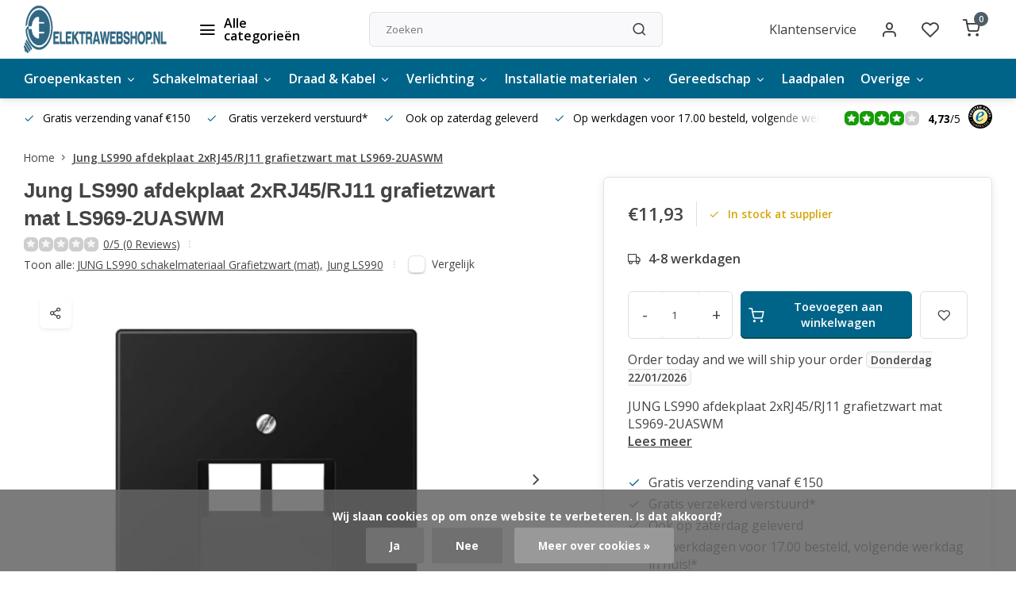

--- FILE ---
content_type: text/html;charset=utf-8
request_url: https://www.elektrawebshop.nl/jung-ls990-afdekplaat-2xrj45-rj11-grafietzwart-mat.html
body_size: 24005
content:
<!DOCTYPE html><html lang="nl"><head><meta charset="utf-8"/><!-- [START] 'blocks/head.rain' --><!--

  (c) 2008-2026 Lightspeed Netherlands B.V.
  http://www.lightspeedhq.com
  Generated: 21-01-2026 @ 20:03:52

--><link rel="canonical" href="https://www.elektrawebshop.nl/jung-ls990-afdekplaat-2xrj45-rj11-grafietzwart-mat.html"/><link rel="alternate" href="https://www.elektrawebshop.nl/index.rss" type="application/rss+xml" title="Nieuwe producten"/><link href="https://cdn.webshopapp.com/assets/cookielaw.css?2025-02-20" rel="stylesheet" type="text/css"/><meta name="robots" content="noodp,noydir"/><meta name="google-site-verification" content="oHb2T2V99GKMkw-njKVcw_ZHgw7RK1QSK3Y7S2Y7dhk"/><meta property="og:url" content="https://www.elektrawebshop.nl/jung-ls990-afdekplaat-2xrj45-rj11-grafietzwart-mat.html?source=facebook"/><meta property="og:site_name" content="Elektrawebshop"/><meta property="og:title" content="JUNG LS990 afdekplaat 2xRJ45/RJ11 grafietzwart mat LS969-2UASWM"/><meta property="og:description" content="Op zoek naar JUNG LS990 afdekplaat 2xRJ45/RJ11 zwart mat LS969-2UASWM / 4011377186736? ✅Gratis verzending vanaf 150 euro ✅Voor 17:00 besteld, morgen in huis"/><meta property="og:image" content="https://cdn.webshopapp.com/shops/283357/files/459048822/jung-jung-ls990-afdekplaat-2xrj45-rj11-grafietzwar.jpg"/><script>
(function(w,d,s,l,i){w[l]=w[l]||[];w[l].push({'gtm.start':
new Date().getTime(),event:'gtm.js'});var f=d.getElementsByTagName(s)[0],
j=d.createElement(s),dl=l!='dataLayer'?'&l='+l:'';j.async=true;j.src=
'https://www.googletagmanager.com/gtm.js?id='+i+dl;f.parentNode.insertBefore(j,f);
})(window,document,'script','dataLayer','GTM-KMGR7LK');
</script><!--[if lt IE 9]><script src="https://cdn.webshopapp.com/assets/html5shiv.js?2025-02-20"></script><![endif]--><!-- [END] 'blocks/head.rain' --><script>
   window.dataLayer = window.dataLayer || [];
   window.dataLayer.push({
     "event": "view_item",
     "ecommerce": {
      	"items": [{
          "item_id": "122807254",
          "item_id2": "244729971",
          "item_name": "Jung LS990 afdekplaat 2xRJ45/RJ11 grafietzwart mat LS969-2UASWM",
          "item_name2": "JUNG LS990 afdekplaat 2xRJ45/RJ11 grafietzwart mat LS969-2UASWM",
          "item_brand": "Jung",
          "item_variant": "Standaard",
                    "price": '11.93',
                    "quantity": 1,
          "item_category": ""
  			}]
     }
   })
  </script><script type="text/javascript">  
  
  document.addEventListener('DOMContentLoaded', function () {
    
    $(document).on('click', '#product_configure_form button[type="submit"]', function (e) {
      if ($(this).hasClass('initial-call')) {
      	return false;
      }
      e.preventDefault();
      
      let productId = $('#product_configure_form').data('ga-id');
      let productTitle = $('#product_configure_form').data('ga-title');
      let productVariant = $(document).find('.variant_blocks .spo-list .spo-active').data('ga-variant');
      let productPrice = $('#product_configure_form').data('ga-price');
      let productQuantity = $('#product_configure_form').find('[name="quantity"]').val();
      let productCategory = $('#product_configure_form').data('ga-category');
      let totalPrice = (parseFloat(productPrice) * parseInt(productQuantity)).toFixed(2);

      
      window.dataLayer = window.dataLayer || [];
      window.dataLayer.push({
        'event': 'add_to_cart',
        'ecommerce': {
            'currency': 'eur',
            'value': totalPrice,
            'items': [{
              'item_id': productId,
              'item_name': productTitle,
              'item_variant': productTitle,
              'item_category': productCategory,
              'price': productPrice,
              'quantity': productQuantity
            }]
        }
      });
			$(this).addClass('initial-call');
    });
  });
</script><meta http-equiv="X-UA-Compatible" content="IE=edge" /><title>JUNG LS990 afdekplaat 2xRJ45/RJ11 grafietzwart mat LS969-2UASWM - Elektrawebshop</title><meta name="description" content="Op zoek naar JUNG LS990 afdekplaat 2xRJ45/RJ11 zwart mat LS969-2UASWM / 4011377186736? ✅Gratis verzending vanaf 150 euro ✅Voor 17:00 besteld, morgen in huis"><meta name="keywords" content="Jung, Jung, LS990, afdekplaat, 2xRJ45/RJ11, grafietzwart, mat, LS969-2UASWM, elektrawebshop, elektra webshop, elektra online, elektrische accessoires, adereindhuls, kabels, kabelschoenen, stekkers, stopcontacten, schakelmateriaal, doe-het-zelf elektr"><meta name="MobileOptimized" content="320"><meta name="HandheldFriendly" content="true"><meta name="viewport" content="width=device-width, initial-scale=1, initial-scale=1, minimum-scale=1, maximum-scale=1, user-scalable=no"><meta name="author" content="https://www.webdinge.nl/"><link rel="preload" href="https://fonts.googleapis.com/css2?family=Sintony:wght@600&amp;family=Open+Sans:wght@400;600;700;800;900&display=swap" as="style"><link rel="preconnect" href="https://fonts.googleapis.com"><link rel="preconnect" href="https://fonts.gstatic.com" crossorigin><link rel="dns-prefetch" href="https://fonts.googleapis.com"><link rel="dns-prefetch" href="https://fonts.gstatic.com" crossorigin><link href='https://fonts.googleapis.com/css2?family=Sintony:wght@600&amp;family=Open+Sans:wght@400;600;700;800;900&display=swap' rel='stylesheet'><script>
    window.CT = {
        shopId: 283357,
      	currency: 'eur',
        b2b: 0,
        knowledgebank: {
            limit: 200,
            highlight: true,
            query: ''
        },
          product_search: {
          	enabled: 0
          }
    }
</script><link rel="preconnect" href="//cdn.webshopapp.com/" crossorigin><link rel="dns-prefetch" href="//cdn.webshopapp.com/"><link rel="preload" as="style" href="https://cdn.webshopapp.com/shops/283357/themes/176948/assets/department-v3-functions.css?20251229154731"><link rel="preload" as="style" href="https://cdn.webshopapp.com/shops/283357/themes/176948/assets/theme-department-v3.css?20251229154731"><link rel="preload" as="script" href="https://cdn.webshopapp.com/shops/283357/themes/176948/assets/department-v3-functions.js?20251229154731"><link rel="preload" as="script" href="https://cdn.webshopapp.com/shops/283357/themes/176948/assets/theme-department-v3.js?20251229154731"><link rel="preload" href="https://cdn.webshopapp.com/shops/283357/themes/176948/assets/slide1-mobile-image.png?20251229154731" as="image" media="(max-width: 752.99px)"><link rel="preload" href="https://cdn.webshopapp.com/shops/283357/themes/176948/assets/slide1-tablet-image.png?20251229154731" as="image" media="(min-width: 753px) and (max-width: 991.99px)"><link rel="preload" href="https://cdn.webshopapp.com/shops/283357/themes/176948/assets/slide1-image.png?20251229154731" as="image" media="(min-width: 992px)"><link rel="shortcut icon" href="https://cdn.webshopapp.com/shops/283357/themes/176948/v/1119248/assets/favicon.ico?20220125183904" type="image/x-icon" /><link rel="stylesheet" href="https://cdn.webshopapp.com/shops/283357/themes/176948/assets/department-v3-functions.css?20251229154731" /><link rel="stylesheet" href="https://cdn.webshopapp.com/shops/283357/themes/176948/assets/theme-department-v3.css?20251229154731" /><script src="https://cdn.webshopapp.com/shops/283357/themes/176948/assets/jquery-3-5-1-min.js?20251229154731"></script><script>window.WEBP_ENABLED = 0</script><script>
 window.lazySizesConfig = window.lazySizesConfig || {};
 window.lazySizesConfig.lazyClass = 'lazy';
 window.lazySizesConfig.customMedia = {
    '--small': '(max-width: 752.99px)', //mob
    '--medium': '(min-width: 753px) and (max-width: 991.99px)', // tab
    '--large': '(min-width: 992px)'
 };
 document.addEventListener('lazybeforeunveil', function(e){
    var bg = e.target.getAttribute('data-bg');
    if(bg){
        e.target.style.backgroundImage = 'url(' + bg + ')';
    }
 });
</script><script type="application/ld+json">
[
  {
    "@context": "https://schema.org/",
    "@type": "Organization",
    "url": "https://www.elektrawebshop.nl/",
    "name": "Elektrawebshop.nl – Elektrische accessoires, kabels &amp; installatie",
    "legalName": "Elektrawebshop",
    "description": "Op zoek naar JUNG LS990 afdekplaat 2xRJ45/RJ11 zwart mat LS969-2UASWM / 4011377186736? ✅Gratis verzending vanaf 150 euro ✅Voor 17:00 besteld, morgen in huis",
    "logo": "https://cdn.webshopapp.com/shops/283357/themes/176948/v/2777203/assets/logo.png?20251229154730",
    "image": "https://cdn.webshopapp.com/shops/283357/themes/176948/assets/slide1-image.png?20251229154731",
    "contactPoint": {
      "@type": "ContactPoint",
      "contactType": "Customer service",
      "telephone": "085-130 75 82"
    },
    "address": {
      "@type": "PostalAddress",
      "streetAddress": "Pascalweg 55",
      "addressLocality": "Zwolle",
      "postalCode": "8013RC",
      "addressCountry": "Nederland"
    }
    ,
    "aggregateRating": {
        "@type": "AggregateRating",
        "bestRating": "5",
        "worstRating": "1",
        "ratingValue": "4,73",
        "reviewCount": "157",
        "url":"https://www.trustedshops.nl/verkopersbeoordeling/info_X7852148C2512D68374BE82567521EC1A.html?utm_source=shop&amp;utm_medium=link&amp;utm_content=allRatings__full&amp;utm_campaign=trustbadge_maximised"
    }
      }
  ,
  {
  "@context": "https://schema.org",
  "@type": "BreadcrumbList",
    "itemListElement": [{
      "@type": "ListItem",
      "position": 1,
      "name": "Home",
      "item": "https://www.elektrawebshop.nl/"
    },        {
      "@type": "ListItem",
      "position": 2,
      "name": "Jung LS990 afdekplaat 2xRJ45/RJ11 grafietzwart mat LS969-2UASWM",
      "item": "https://www.elektrawebshop.nl/jung-ls990-afdekplaat-2xrj45-rj11-grafietzwart-mat.html"
    }         ]
  }
            ,
    {
      "@context": "https://schema.org/",
      "@type": "Product", 
      "name": "Jung Jung LS990 afdekplaat 2xRJ45/RJ11 grafietzwart mat LS969-2UASWM",
      "url": "https://www.elektrawebshop.nl/jung-ls990-afdekplaat-2xrj45-rj11-grafietzwart-mat.html",
      "productID": "122807254",
            "brand": {
        "@type": "Brand",
        "name": "Jung"
      },
            "description": "JUNG LS990 afdekplaat 2xRJ45/RJ11 grafietzwart mat LS969-2UASWM",      "image": [
            "https://cdn.webshopapp.com/shops/283357/files/459048822/1500x1500x2/jung-jung-ls990-afdekplaat-2xrj45-rj11-grafietzwar.jpg",            "https://cdn.webshopapp.com/shops/283357/files/459048822/1500x1500x2/jung-jung-ls990-afdekplaat-2xrj45-rj11-grafietzwar.jpg"            ],
      "gtin13": "4011377186736",      "mpn": "LS969-2UASWM",            "offers": {
        "@type": "Offer",
        "price": "11.93",
        "url": "https://www.elektrawebshop.nl/jung-ls990-afdekplaat-2xrj45-rj11-grafietzwart-mat.html",
        "priceValidUntil": "2027-01-21",
        "priceCurrency": "EUR",
                "availability": "https://schema.org/InStock",
        "inventoryLevel": "0"
              }
          }
      ]
</script><style>.kiyoh-shop-snippets {	display: none !important;}</style></head><body><div class="main-container end-lines"><header id="header"><div class="inner-head"><div class="header flex flex-align-center flex-between container"><div class="logo flex flex-align-center  rect "><a href="https://www.elektrawebshop.nl/" title="Elektrawebshop" ><img src="https://cdn.webshopapp.com/shops/283357/files/444438248/logo.svg" alt="Elektrawebshop" width="200" height="60" class="visible-mobile visible-tablet" /><img src="https://cdn.webshopapp.com/shops/283357/files/489502183/elektrawebshopnl-geconverteerd-van-png.svg" alt="Elektrawebshop" width="200" height="60"  class="visible-desktop" /></a><a class=" all-cats btn-hover open_side" data-mposition="left" data-menu="cat_menu" href="javascript:;"><i class="icon-menu"></i><span class="visible-desktop">Alle categorieën</span></a></div><div class="search search-desk flex1 visible-desktop"><form action="https://www.elektrawebshop.nl/search/" method="get"><div class="clearable-input flex"><input type="text" name="q" class="search-query" autocomplete="off" placeholder="Zoeken" value="" x-webkit-speech/><span class="clear-search" data-clear-input><i class="icon-x"></i>Wissen</span><button type="submit" class="btn"><i class="icon-search"></i></button></div></form><div class="autocomplete dropdown-menu" role="menu"><div class="products grid grid-3 container"></div><div class="notfound">Geen producten gevonden</div><div class="more container"><a class="btn btn1" href="#">Bekijk alle resultaten<span> (0)</span></a></div></div></div><div class="tools-wrap flex flex-align-center"><div class="tool service visible-desktop"><a class="flex flex-align-center btn-hover" href="https://www.elektrawebshop.nl/service/">Klantenservice</a></div><div class="tool myacc"><a class="flex flex-align-center btn-hover open_side" href="javascript:;" data-menu="acc_login" data-mposition="right"><i class="icon-user"></i></a></div><div class="tool wishlist"><a class="flex flex-align-center btn-hover open_side" href="javascript:;" data-menu="acc_login" data-mposition="right"><i class="icon-heart"></i></a></div><div class="tool mini-cart"><a href="javascript:;" class="flex flex-column flex-align-center btn-hover open_side" data-menu="cart" data-mposition="right"><span class="i-wrap"><span class="ccnt">0</span><i class="icon-shopping-cart"></i></span></a></div></div></div><nav id="menu" class="nav list-inline menu_style1 visible-desktop"><div class="container"><ul class="menu list-inline is_no-side limit_1000"><li class="item sub use_mega"><a href="https://www.elektrawebshop.nl/groepenkasten/" title="Groepenkasten">Groepenkasten<i class="hidden-tab-ls icon-chevron-down"></i></a><div class="dropdown-menu"><ul class="col col_1"><li><a class="flex flex-between flex-align-center" href="https://www.elektrawebshop.nl/groepenkasten/abb/" title="ABB">ABB<i class="hidden-tab-ls icon-chevron-right"></i></a><ul class="dropdown-menu ss col col_2"><li class="sub-item-title">ABB</li><li><a class="flex flex-between flex-align-center" href="https://www.elektrawebshop.nl/groepenkasten/abb/uitbreiding-sn-lijn-1-fase/" title="Uitbreiding SN lijn 1 fase">Uitbreiding SN lijn 1 fase</a></li><li><a class="flex flex-between flex-align-center" href="https://www.elektrawebshop.nl/groepenkasten/abb/sn-lijn-1-fase-220x220/" title="SN lijn 1 fase 220x220">SN lijn 1 fase 220x220</a></li><li><a class="flex flex-between flex-align-center" href="https://www.elektrawebshop.nl/groepenkasten/abb/sn-lijn-1-fase/" title="SN lijn 1 fase">SN lijn 1 fase</a></li><li><a class="flex flex-between flex-align-center" href="https://www.elektrawebshop.nl/groepenkasten/abb/sn-lijn-3-fase/" title="SN lijn 3 fase">SN lijn 3 fase</a></li><li><a class="flex flex-between flex-align-center" href="https://www.elektrawebshop.nl/groepenkasten/abb/1-fase/" title="1-FASE">1-FASE</a></li><li><a class="flex flex-between flex-align-center" href="https://www.elektrawebshop.nl/groepenkasten/abb/3-fase/" title="3-FASE">3-FASE</a></li><li><a class="flex flex-between flex-align-center" href="https://www.elektrawebshop.nl/groepenkasten/abb/lege-kasten-en-onderdelen/" title="Lege kasten en onderdelen">Lege kasten en onderdelen</a></li><li><a class="flex flex-between flex-align-center" href="https://www.elektrawebshop.nl/groepenkasten/abb/automaten/" title="Automaten">Automaten</a></li><li><a class="flex flex-between flex-align-center" href="https://www.elektrawebshop.nl/groepenkasten/abb/aardlekschakelaars-aardlekautomaten/" title="Aardlekschakelaars / aardlekautomaten">Aardlekschakelaars / aardlekautomaten</a></li><li><a class="flex flex-between flex-align-center" href="https://www.elektrawebshop.nl/groepenkasten/abb/hoofdschakelaars/" title="Hoofdschakelaars">Hoofdschakelaars</a></li><li><a class="flex flex-between flex-align-center" href="https://www.elektrawebshop.nl/groepenkasten/abb/beltrafos/" title="Beltrafo&#039;s">Beltrafo&#039;s</a></li><li><a class="flex flex-between flex-align-center" href="https://www.elektrawebshop.nl/groepenkasten/abb/abb-pv-verdeler-zv16/" title="ABB PV-Verdeler ZV16">ABB PV-Verdeler ZV16</a></li><li><a class="flex flex-between flex-align-center" href="https://www.elektrawebshop.nl/groepenkasten/abb/mistral-lege-groepenkast-ip41/" title="Mistral lege groepenkast IP41">Mistral lege groepenkast IP41</a></li></ul></li><li><a class="flex flex-between flex-align-center" href="https://www.elektrawebshop.nl/groepenkasten/eaton/" title="Eaton">Eaton<i class="hidden-tab-ls icon-chevron-right"></i></a><ul class="dropdown-menu ss col col_1"><li class="sub-item-title">Eaton</li><li><a class="flex flex-between flex-align-center" href="https://www.elektrawebshop.nl/groepenkasten/eaton/1-fase/" title="1-FASE">1-FASE</a></li><li><a class="flex flex-between flex-align-center" href="https://www.elektrawebshop.nl/groepenkasten/eaton/3-fase/" title="3-FASE">3-FASE</a></li><li><a class="flex flex-between flex-align-center" href="https://www.elektrawebshop.nl/groepenkasten/eaton/lege-groepenkasten/" title="Lege groepenkasten">Lege groepenkasten</a></li><li><a class="flex flex-between flex-align-center" href="https://www.elektrawebshop.nl/groepenkasten/eaton/automaten/" title="Automaten">Automaten</a></li><li><a class="flex flex-between flex-align-center" href="https://www.elektrawebshop.nl/groepenkasten/eaton/aardlekschakelaars-aardlekautomaten/" title="Aardlekschakelaars / aardlekautomaten">Aardlekschakelaars / aardlekautomaten</a></li><li><a class="flex flex-between flex-align-center" href="https://www.elektrawebshop.nl/groepenkasten/eaton/toebehoren/" title="Toebehoren">Toebehoren</a></li><li><a class="flex flex-between flex-align-center" href="https://www.elektrawebshop.nl/groepenkasten/eaton/hoofdschakelaars/" title="Hoofdschakelaars">Hoofdschakelaars</a></li><li><a class="flex flex-between flex-align-center" href="https://www.elektrawebshop.nl/groepenkasten/eaton/beltrafos/" title="Beltrafo&#039;s">Beltrafo&#039;s</a></li></ul></li><li><a class="flex flex-between flex-align-center" href="https://www.elektrawebshop.nl/groepenkasten/hager/" title="Hager">Hager<i class="hidden-tab-ls icon-chevron-right"></i></a><ul class="dropdown-menu ss col col_1"><li class="sub-item-title">Hager</li><li><a class="flex flex-between flex-align-center" href="https://www.elektrawebshop.nl/groepenkasten/hager/1-fase/" title="1-FASE">1-FASE</a></li><li><a class="flex flex-between flex-align-center" href="https://www.elektrawebshop.nl/groepenkasten/hager/3-fase/" title="3-FASE">3-FASE</a></li><li><a class="flex flex-between flex-align-center" href="https://www.elektrawebshop.nl/groepenkasten/hager/lege-kasten-en-onderdelen/" title="Lege kasten en onderdelen">Lege kasten en onderdelen</a></li><li><a class="flex flex-between flex-align-center" href="https://www.elektrawebshop.nl/groepenkasten/hager/automaten/" title="Automaten">Automaten</a></li><li><a class="flex flex-between flex-align-center" href="https://www.elektrawebshop.nl/groepenkasten/hager/aardlekschakelaars-aardlekautomaten/" title="Aardlekschakelaars aardlekautomaten">Aardlekschakelaars aardlekautomaten</a></li><li><a class="flex flex-between flex-align-center" href="https://www.elektrawebshop.nl/groepenkasten/hager/hoofdschakelaars/" title="Hoofdschakelaars">Hoofdschakelaars</a></li><li><a class="flex flex-between flex-align-center" href="https://www.elektrawebshop.nl/groepenkasten/hager/kamrails/" title="Kamrails">Kamrails</a></li></ul></li><li><a class="flex flex-between flex-align-center" href="https://www.elektrawebshop.nl/groepenkasten/gewiss/" title="Gewiss">Gewiss<i class="hidden-tab-ls icon-chevron-right"></i></a><ul class="dropdown-menu ss col col_1"><li class="sub-item-title">Gewiss</li><li><a class="flex flex-between flex-align-center" href="https://www.elektrawebshop.nl/groepenkasten/gewiss/1-fase/" title="1-FASE">1-FASE</a></li><li><a class="flex flex-between flex-align-center" href="https://www.elektrawebshop.nl/groepenkasten/gewiss/3-fase/" title="3-FASE">3-FASE</a></li><li><a class="flex flex-between flex-align-center" href="https://www.elektrawebshop.nl/groepenkasten/gewiss/lege-kasten-en-onderdelen/" title="Lege kasten en onderdelen">Lege kasten en onderdelen</a></li><li><a class="flex flex-between flex-align-center" href="https://www.elektrawebshop.nl/groepenkasten/gewiss/automaten/" title="Automaten">Automaten</a></li><li><a class="flex flex-between flex-align-center" href="https://www.elektrawebshop.nl/groepenkasten/gewiss/aardlekschakelaars-aardlekautomaten/" title="Aardlekschakelaars aardlekautomaten">Aardlekschakelaars aardlekautomaten</a></li><li><a class="flex flex-between flex-align-center" href="https://www.elektrawebshop.nl/groepenkasten/gewiss/hoofdschakelaars/" title="Hoofdschakelaars">Hoofdschakelaars</a></li><li><a class="flex flex-between flex-align-center" href="https://www.elektrawebshop.nl/groepenkasten/gewiss/beltrafos/" title="Beltrafo&#039;s">Beltrafo&#039;s</a></li><li><a class="flex flex-between flex-align-center" href="https://www.elektrawebshop.nl/groepenkasten/gewiss/pv-verdeler/" title="PV verdeler">PV verdeler</a></li></ul></li><li><a class="flex flex-between flex-align-center" href="https://www.elektrawebshop.nl/groepenkasten/schneider-electric/" title="Schneider Electric">Schneider Electric<i class="hidden-tab-ls icon-chevron-right"></i></a><ul class="dropdown-menu ss col col_1"><li class="sub-item-title">Schneider Electric</li><li><a class="flex flex-between flex-align-center" href="https://www.elektrawebshop.nl/groepenkasten/schneider-electric/1-fase/" title="1-FASE">1-FASE</a></li><li><a class="flex flex-between flex-align-center" href="https://www.elektrawebshop.nl/groepenkasten/schneider-electric/3-fase/" title="3-FASE">3-FASE</a></li><li><a class="flex flex-between flex-align-center" href="https://www.elektrawebshop.nl/groepenkasten/schneider-electric/lege-kasten-en-onderdelen/" title="Lege kasten en onderdelen">Lege kasten en onderdelen</a></li><li><a class="flex flex-between flex-align-center" href="https://www.elektrawebshop.nl/groepenkasten/schneider-electric/automaten/" title="Automaten">Automaten</a></li><li><a class="flex flex-between flex-align-center" href="https://www.elektrawebshop.nl/groepenkasten/schneider-electric/aardlekschakelaars-aardlekautomaten/" title="Aardlekschakelaars / aardlekautomaten">Aardlekschakelaars / aardlekautomaten</a></li><li><a class="flex flex-between flex-align-center" href="https://www.elektrawebshop.nl/groepenkasten/schneider-electric/hoofdschakelaars/" title="Hoofdschakelaars">Hoofdschakelaars</a></li></ul></li><li><a class="flex flex-between flex-align-center" href="https://www.elektrawebshop.nl/groepenkasten/gacia/" title="Gacia">Gacia<i class="hidden-tab-ls icon-chevron-right"></i></a><ul class="dropdown-menu ss col col_1"><li class="sub-item-title">Gacia</li><li><a class="flex flex-between flex-align-center" href="https://www.elektrawebshop.nl/groepenkasten/gacia/1-fase/" title="1-FASE">1-FASE</a></li><li><a class="flex flex-between flex-align-center" href="https://www.elektrawebshop.nl/groepenkasten/gacia/3-fase/" title="3-FASE">3-FASE</a></li><li><a class="flex flex-between flex-align-center" href="https://www.elektrawebshop.nl/groepenkasten/gacia/lege-kasten-en-onderdelen/" title="Lege kasten en onderdelen">Lege kasten en onderdelen</a></li><li><a class="flex flex-between flex-align-center" href="https://www.elektrawebshop.nl/groepenkasten/gacia/automaten/" title="Automaten">Automaten</a></li><li><a class="flex flex-between flex-align-center" href="https://www.elektrawebshop.nl/groepenkasten/gacia/gacia-aardlekschakelaars-aardlekautomaten/" title="Gacia aardlekschakelaars / aardlekautomaten">Gacia aardlekschakelaars / aardlekautomaten</a></li><li><a class="flex flex-between flex-align-center" href="https://www.elektrawebshop.nl/groepenkasten/gacia/hoofdschakelaars/" title="Hoofdschakelaars">Hoofdschakelaars</a></li><li><a class="flex flex-between flex-align-center" href="https://www.elektrawebshop.nl/groepenkasten/gacia/kwh-meters/" title="KWH Meters">KWH Meters</a></li></ul></li><li><a class="flex flex-between flex-align-center" href="https://www.elektrawebshop.nl/groepenkasten/kamrails/" title="Kamrails">Kamrails</a></li><li><a class="flex flex-between flex-align-center" href="https://www.elektrawebshop.nl/groepenkasten/steekzekering/" title="Steekzekering">Steekzekering</a></li></ul></div></li><li class="item sub use_mega"><a href="https://www.elektrawebshop.nl/schakelmateriaal/" title="Schakelmateriaal">Schakelmateriaal<i class="hidden-tab-ls icon-chevron-down"></i></a><div class="dropdown-menu"><ul class="col col_1"><li><a class="flex flex-between flex-align-center" href="https://www.elektrawebshop.nl/schakelmateriaal/busch-jaeger/" title="Busch-jaeger">Busch-jaeger<i class="hidden-tab-ls icon-chevron-right"></i></a><ul class="dropdown-menu ss col col_1"><li class="sub-item-title">Busch-jaeger</li><li><a class="flex flex-between flex-align-center" href="https://www.elektrawebshop.nl/schakelmateriaal/busch-jaeger/basiselementen/" title="BASISELEMENTEN">BASISELEMENTEN<i class="icon-chevron-right"></i></a><ul class="dropdown-menu sss col col_0"><li class="sub-item-title">BASISELEMENTEN</li><li><a class="flex flex-between flex-align-center" href="https://www.elektrawebshop.nl/schakelmateriaal/busch-jaeger/basiselementen/schakelaars/" title="Schakelaars">Schakelaars</a></li><li><a class="flex flex-between flex-align-center" href="https://www.elektrawebshop.nl/schakelmateriaal/busch-jaeger/basiselementen/dimmers/" title="Dimmers">Dimmers</a></li><li><a class="flex flex-between flex-align-center" href="https://www.elektrawebshop.nl/schakelmateriaal/busch-jaeger/basiselementen/cai-rj45/" title="Cai / RJ45">Cai / RJ45</a></li></ul></li><li><a class="flex flex-between flex-align-center" href="https://www.elektrawebshop.nl/schakelmateriaal/busch-jaeger/wit-creme/" title="Wit (creme)">Wit (creme)</a></li><li><a class="flex flex-between flex-align-center" href="https://www.elektrawebshop.nl/schakelmateriaal/busch-jaeger/alpinwit-hagelwit/" title="Alpinwit (hagelwit)">Alpinwit (hagelwit)</a></li><li><a class="flex flex-between flex-align-center" href="https://www.elektrawebshop.nl/schakelmateriaal/busch-jaeger/balance/" title="Balance">Balance</a></li><li><a class="flex flex-between flex-align-center" href="https://www.elektrawebshop.nl/schakelmateriaal/busch-jaeger/future-linear-zwart-mat/" title="Future Linear Zwart Mat">Future Linear Zwart Mat</a></li><li><a class="flex flex-between flex-align-center" href="https://www.elektrawebshop.nl/schakelmateriaal/busch-jaeger/all-weather-44/" title="All-weather 44">All-weather 44</a></li><li><a class="flex flex-between flex-align-center" href="https://www.elektrawebshop.nl/schakelmateriaal/busch-jaeger/spatwaterdicht-ocean/" title="Spatwaterdicht ocean">Spatwaterdicht ocean</a></li></ul></li><li><a class="flex flex-between flex-align-center" href="https://www.elektrawebshop.nl/schakelmateriaal/gira/" title="Gira">Gira<i class="hidden-tab-ls icon-chevron-right"></i></a><ul class="dropdown-menu ss col col_1"><li class="sub-item-title">Gira</li><li><a class="flex flex-between flex-align-center" href="https://www.elektrawebshop.nl/schakelmateriaal/gira/basiselementen/" title="Basiselementen">Basiselementen<i class="icon-chevron-right"></i></a><ul class="dropdown-menu sss col col_0"><li class="sub-item-title">Basiselementen</li><li><a class="flex flex-between flex-align-center" href="https://www.elektrawebshop.nl/schakelmateriaal/gira/basiselementen/schakelaars/" title="Schakelaars">Schakelaars</a></li><li><a class="flex flex-between flex-align-center" href="https://www.elektrawebshop.nl/schakelmateriaal/gira/basiselementen/dimmers/" title="Dimmers">Dimmers</a></li><li><a class="flex flex-between flex-align-center" href="https://www.elektrawebshop.nl/schakelmateriaal/gira/basiselementen/cai-rj45/" title="Cai / RJ45">Cai / RJ45</a></li></ul></li><li><a class="flex flex-between flex-align-center" href="https://www.elektrawebshop.nl/schakelmateriaal/gira/wit-creme/" title="WIT (CREME)">WIT (CREME)</a></li><li><a class="flex flex-between flex-align-center" href="https://www.elektrawebshop.nl/schakelmateriaal/gira/drukvlakschakelaars/" title="DRUKVLAKSCHAKELAARS">DRUKVLAKSCHAKELAARS<i class="icon-chevron-right"></i></a><ul class="dropdown-menu sss col col_0"><li class="sub-item-title">DRUKVLAKSCHAKELAARS</li><li><a class="flex flex-between flex-align-center" href="https://www.elektrawebshop.nl/schakelmateriaal/gira/drukvlakschakelaars/zuiver-wit/" title="Zuiver wit">Zuiver wit</a></li><li><a class="flex flex-between flex-align-center" href="https://www.elektrawebshop.nl/schakelmateriaal/gira/drukvlakschakelaars/mat-zuiver-wit/" title="Mat zuiver wit">Mat zuiver wit</a></li></ul></li><li><a class="flex flex-between flex-align-center" href="https://www.elektrawebshop.nl/schakelmateriaal/gira/zuiver-wit/" title="Zuiver wit">Zuiver wit</a></li><li><a class="flex flex-between flex-align-center" href="https://www.elektrawebshop.nl/schakelmateriaal/gira/mat-zuiver-wit/" title="Mat zuiver wit">Mat zuiver wit</a></li><li><a class="flex flex-between flex-align-center" href="https://www.elektrawebshop.nl/schakelmateriaal/gira/mat-zwart/" title="Mat zwart">Mat zwart</a></li><li><a class="flex flex-between flex-align-center" href="https://www.elektrawebshop.nl/schakelmateriaal/gira/e2-tx44-antraciet/" title="E2 / TX44 Antraciet">E2 / TX44 Antraciet</a></li><li><a class="flex flex-between flex-align-center" href="https://www.elektrawebshop.nl/schakelmateriaal/gira/edelstaal-rvs/" title="Edelstaal / RVS">Edelstaal / RVS</a></li><li><a class="flex flex-between flex-align-center" href="https://www.elektrawebshop.nl/schakelmateriaal/gira/opbouw/" title="Opbouw">Opbouw</a></li></ul></li><li><a class="flex flex-between flex-align-center" href="https://www.elektrawebshop.nl/schakelmateriaal/jung/" title="Jung">Jung<i class="hidden-tab-ls icon-chevron-right"></i></a><ul class="dropdown-menu ss col col_1"><li class="sub-item-title">Jung</li><li><a class="flex flex-between flex-align-center" href="https://www.elektrawebshop.nl/schakelmateriaal/jung/basiselementen/" title="Basiselementen">Basiselementen<i class="icon-chevron-right"></i></a><ul class="dropdown-menu sss col col_0"><li class="sub-item-title">Basiselementen</li><li><a class="flex flex-between flex-align-center" href="https://www.elektrawebshop.nl/schakelmateriaal/jung/basiselementen/schakelaars/" title="Schakelaars">Schakelaars</a></li><li><a class="flex flex-between flex-align-center" href="https://www.elektrawebshop.nl/schakelmateriaal/jung/basiselementen/dimmers/" title="Dimmers">Dimmers</a></li><li><a class="flex flex-between flex-align-center" href="https://www.elektrawebshop.nl/schakelmateriaal/jung/basiselementen/cai-rj45/" title="Cai / RJ45">Cai / RJ45</a></li></ul></li><li><a class="flex flex-between flex-align-center" href="https://www.elektrawebshop.nl/schakelmateriaal/jung/jung-as500-alpinwit-hagelwit/" title="JUNG AS500 Alpinwit (hagelwit)">JUNG AS500 Alpinwit (hagelwit)</a></li><li><a class="flex flex-between flex-align-center" href="https://www.elektrawebshop.nl/schakelmateriaal/jung/jung-as500-creme/" title="JUNG AS500 creme">JUNG AS500 creme</a></li><li><a class="flex flex-between flex-align-center" href="https://www.elektrawebshop.nl/schakelmateriaal/jung/jung-a500-mat-zwart/" title="JUNG A500 Mat/zwart ">JUNG A500 Mat/zwart </a></li><li><a class="flex flex-between flex-align-center" href="https://www.elektrawebshop.nl/schakelmateriaal/jung/jung-a500-mat-antraciet/" title="JUNG A500 Mat antraciet ">JUNG A500 Mat antraciet </a></li><li><a class="flex flex-between flex-align-center" href="https://www.elektrawebshop.nl/schakelmateriaal/jung/jung-cd500-schakelmateriaal-hagelwit/" title=" JUNG CD500 schakelmateriaal (hagelwit)"> JUNG CD500 schakelmateriaal (hagelwit)</a></li><li><a class="flex flex-between flex-align-center" href="https://www.elektrawebshop.nl/schakelmateriaal/jung/jung-cd500-schakelmateriaal-creme/" title=" JUNG CD500 schakelmateriaal Creme"> JUNG CD500 schakelmateriaal Creme</a></li><li><a class="flex flex-between flex-align-center" href="https://www.elektrawebshop.nl/schakelmateriaal/jung/jung-cd500-schakelmateriaal-zwart/" title="JUNG CD500 schakelmateriaal Zwart">JUNG CD500 schakelmateriaal Zwart</a></li><li><a class="flex flex-between flex-align-center" href="https://www.elektrawebshop.nl/schakelmateriaal/jung/jung-ls990-schakelmateriaal-alpinwit/" title="JUNG LS990 schakelmateriaal Alpinwit ">JUNG LS990 schakelmateriaal Alpinwit </a></li><li><a class="flex flex-between flex-align-center" href="https://www.elektrawebshop.nl/schakelmateriaal/jung/jung-ls990-schakelmateriaal-creme/" title="JUNG LS990 schakelmateriaal Creme">JUNG LS990 schakelmateriaal Creme</a></li><li><a class="flex flex-between flex-align-center" href="https://www.elektrawebshop.nl/schakelmateriaal/jung/jung-ls990-schakelmateriaal-zwart/" title="JUNG LS990 schakelmateriaal Zwart">JUNG LS990 schakelmateriaal Zwart</a></li><li><a class="flex flex-between flex-align-center" href="https://www.elektrawebshop.nl/schakelmateriaal/jung/jung-ls990-schakelmateriaal-grafietzwart-mat/" title="JUNG LS990 schakelmateriaal Grafietzwart (mat)">JUNG LS990 schakelmateriaal Grafietzwart (mat)</a></li></ul></li><li><a class="flex flex-between flex-align-center" href="https://www.elektrawebshop.nl/schakelmateriaal/perilex/" title="Perilex">Perilex</a></li><li><a class="flex flex-between flex-align-center" href="https://www.elektrawebshop.nl/schakelmateriaal/zwart-schakelmateriaal/" title="Zwart schakelmateriaal">Zwart schakelmateriaal<i class="hidden-tab-ls icon-chevron-right"></i></a><ul class="dropdown-menu ss col col_1"><li class="sub-item-title">Zwart schakelmateriaal</li><li><a class="flex flex-between flex-align-center" href="https://www.elektrawebshop.nl/schakelmateriaal/zwart-schakelmateriaal/gira/" title="Gira">Gira</a></li><li><a class="flex flex-between flex-align-center" href="https://www.elektrawebshop.nl/schakelmateriaal/zwart-schakelmateriaal/busch-jeager/" title="Busch jeager">Busch jeager</a></li><li><a class="flex flex-between flex-align-center" href="https://www.elektrawebshop.nl/schakelmateriaal/zwart-schakelmateriaal/jung-ls990/" title="Jung LS990">Jung LS990</a></li><li><a class="flex flex-between flex-align-center" href="https://www.elektrawebshop.nl/schakelmateriaal/zwart-schakelmateriaal/jung-cd-500/" title="Jung CD 500">Jung CD 500</a></li><li><a class="flex flex-between flex-align-center" href="https://www.elektrawebshop.nl/schakelmateriaal/zwart-schakelmateriaal/jung-a500-mat-zwart/" title="JUNG A500 Mat/zwart">JUNG A500 Mat/zwart</a></li><li><a class="flex flex-between flex-align-center" href="https://www.elektrawebshop.nl/schakelmateriaal/zwart-schakelmateriaal/kopp-spatwaterdicht/" title="Kopp spatwaterdicht">Kopp spatwaterdicht</a></li></ul></li><li><a class="flex flex-between flex-align-center" href="https://www.elektrawebshop.nl/schakelmateriaal/opbouw/" title="Opbouw">Opbouw</a></li><li><a class="flex flex-between flex-align-center" href="https://www.elektrawebshop.nl/schakelmateriaal/industrieel-cee/" title="Industrieel (CEE)">Industrieel (CEE)</a></li><li><a class="flex flex-between flex-align-center" href="https://www.elektrawebshop.nl/schakelmateriaal/spatwaterdicht/" title="Spatwaterdicht">Spatwaterdicht<i class="hidden-tab-ls icon-chevron-right"></i></a><ul class="dropdown-menu ss col col_0"><li class="sub-item-title">Spatwaterdicht</li><li><a class="flex flex-between flex-align-center" href="https://www.elektrawebshop.nl/schakelmateriaal/spatwaterdicht/gira/" title="Gira">Gira</a></li><li><a class="flex flex-between flex-align-center" href="https://www.elektrawebshop.nl/schakelmateriaal/spatwaterdicht/busch-jeager/" title="Busch-jeager">Busch-jeager</a></li><li><a class="flex flex-between flex-align-center" href="https://www.elektrawebshop.nl/schakelmateriaal/spatwaterdicht/ratio/" title="RATIO">RATIO</a></li><li><a class="flex flex-between flex-align-center" href="https://www.elektrawebshop.nl/schakelmateriaal/spatwaterdicht/kopp/" title="Kopp ">Kopp </a></li></ul></li><li><a class="flex flex-between flex-align-center" href="https://www.elektrawebshop.nl/schakelmateriaal/overige-led-dimmers/" title="Overige led dimmers">Overige led dimmers</a></li></ul></div></li><li class="item sub use_mega"><a href="https://www.elektrawebshop.nl/draad-kabel/" title="Draad &amp; Kabel">Draad &amp; Kabel<i class="hidden-tab-ls icon-chevron-down"></i></a><div class="dropdown-menu"><ul class="col col_2"><li><a class="flex flex-between flex-align-center" href="https://www.elektrawebshop.nl/draad-kabel/vd-draad-100-meter/" title="VD-Draad 100 meter">VD-Draad 100 meter</a></li><li><a class="flex flex-between flex-align-center" href="https://www.elektrawebshop.nl/draad-kabel/vd-draad-10-meter/" title="VD draad 10 meter">VD draad 10 meter</a></li><li><a class="flex flex-between flex-align-center" href="https://www.elektrawebshop.nl/draad-kabel/vd-draad-5-meter/" title="VD draad 5 meter">VD draad 5 meter</a></li><li><a class="flex flex-between flex-align-center" href="https://www.elektrawebshop.nl/draad-kabel/voorbedrade-flexbuis/" title="Voorbedrade flexbuis">Voorbedrade flexbuis</a></li><li><a class="flex flex-between flex-align-center" href="https://www.elektrawebshop.nl/draad-kabel/grijze-ymvk-kabel/" title="Grijze YMVK kabel">Grijze YMVK kabel</a></li><li><a class="flex flex-between flex-align-center" href="https://www.elektrawebshop.nl/draad-kabel/grijze-xmvk-kabel/" title="Grijze XMVK kabel">Grijze XMVK kabel</a></li><li><a class="flex flex-between flex-align-center" href="https://www.elektrawebshop.nl/draad-kabel/grondkabel/" title="Grondkabel">Grondkabel</a></li><li><a class="flex flex-between flex-align-center" href="https://www.elektrawebshop.nl/draad-kabel/siliconenkabel/" title="Siliconenkabel">Siliconenkabel</a></li><li><a class="flex flex-between flex-align-center" href="https://www.elektrawebshop.nl/draad-kabel/vmvl-snoer/" title="VMVL Snoer">VMVL Snoer<i class="hidden-tab-ls icon-chevron-right"></i></a><ul class="dropdown-menu ss col col_0"><li class="sub-item-title">VMVL Snoer</li><li><a class="flex flex-between flex-align-center" href="https://www.elektrawebshop.nl/draad-kabel/vmvl-snoer/vmvl-snoer-wit/" title="VMVL Snoer Wit">VMVL Snoer Wit</a></li><li><a class="flex flex-between flex-align-center" href="https://www.elektrawebshop.nl/draad-kabel/vmvl-snoer/vmvl-snoer-zwart/" title="VMVL Snoer Zwart">VMVL Snoer Zwart</a></li></ul></li><li><a class="flex flex-between flex-align-center" href="https://www.elektrawebshop.nl/draad-kabel/luidsprekersnoer/" title="Luidsprekersnoer">Luidsprekersnoer</a></li><li><a class="flex flex-between flex-align-center" href="https://www.elektrawebshop.nl/draad-kabel/utp-kabel/" title="UTP kabel">UTP kabel</a></li><li><a class="flex flex-between flex-align-center" href="https://www.elektrawebshop.nl/draad-kabel/patchkabel/" title="Patchkabel">Patchkabel</a></li><li><a class="flex flex-between flex-align-center" href="https://www.elektrawebshop.nl/draad-kabel/aansluitsnoeren/" title="Aansluitsnoeren">Aansluitsnoeren<i class="hidden-tab-ls icon-chevron-right"></i></a><ul class="dropdown-menu ss col col_0"><li class="sub-item-title">Aansluitsnoeren</li><li><a class="flex flex-between flex-align-center" href="https://www.elektrawebshop.nl/draad-kabel/aansluitsnoeren/aansluitsnoeren-met-randaarde/" title="Aansluitsnoeren met randaarde">Aansluitsnoeren met randaarde</a></li></ul></li><li><a class="flex flex-between flex-align-center" href="https://www.elektrawebshop.nl/draad-kabel/montagesnoer/" title="Montagesnoer">Montagesnoer</a></li><li><a class="flex flex-between flex-align-center" href="https://www.elektrawebshop.nl/draad-kabel/platte-snoer/" title="Platte snoer">Platte snoer</a></li><li><a class="flex flex-between flex-align-center" href="https://www.elektrawebshop.nl/draad-kabel/coax-materiaal/" title="Coax materiaal">Coax materiaal</a></li></ul></div></li><li class="item sub use_mega"><a href="https://www.elektrawebshop.nl/verlichting/" title="Verlichting">Verlichting<i class="hidden-tab-ls icon-chevron-down"></i></a><div class="dropdown-menu"><ul class="col col_2"><li><a class="flex flex-between flex-align-center" href="https://www.elektrawebshop.nl/verlichting/inbouwspots/" title="Inbouwspots">Inbouwspots<i class="hidden-tab-ls icon-chevron-right"></i></a><ul class="dropdown-menu ss col col_1"><li class="sub-item-title">Inbouwspots</li><li><a class="flex flex-between flex-align-center" href="https://www.elektrawebshop.nl/verlichting/inbouwspots/wit/" title="Wit">Wit</a></li><li><a class="flex flex-between flex-align-center" href="https://www.elektrawebshop.nl/verlichting/inbouwspots/chroom/" title="Chroom">Chroom</a></li><li><a class="flex flex-between flex-align-center" href="https://www.elektrawebshop.nl/verlichting/inbouwspots/zwart/" title="Zwart">Zwart</a></li><li><a class="flex flex-between flex-align-center" href="https://www.elektrawebshop.nl/verlichting/inbouwspots/aluminium/" title="Aluminium">Aluminium</a></li><li><a class="flex flex-between flex-align-center" href="https://www.elektrawebshop.nl/verlichting/inbouwspots/messing/" title="Messing">Messing</a></li><li><a class="flex flex-between flex-align-center" href="https://www.elektrawebshop.nl/verlichting/inbouwspots/geborsteld-rvs/" title="Geborsteld rvs">Geborsteld rvs</a></li><li><a class="flex flex-between flex-align-center" href="https://www.elektrawebshop.nl/verlichting/inbouwspots/aansluitsnoer/" title="Aansluitsnoer">Aansluitsnoer</a></li></ul></li><li><a class="flex flex-between flex-align-center" href="https://www.elektrawebshop.nl/verlichting/opbouw-spots/" title="Opbouw spots">Opbouw spots</a></li><li><a class="flex flex-between flex-align-center" href="https://www.elektrawebshop.nl/verlichting/downlighters/" title="Downlighters">Downlighters</a></li><li><a class="flex flex-between flex-align-center" href="https://www.elektrawebshop.nl/verlichting/led-lampen/" title="Led lampen">Led lampen<i class="hidden-tab-ls icon-chevron-right"></i></a><ul class="dropdown-menu ss col col_0"><li class="sub-item-title">Led lampen</li><li><a class="flex flex-between flex-align-center" href="https://www.elektrawebshop.nl/verlichting/led-lampen/spots/" title="Spots">Spots</a></li><li><a class="flex flex-between flex-align-center" href="https://www.elektrawebshop.nl/verlichting/led-lampen/e27-lampen/" title="E27 lampen">E27 lampen</a></li><li><a class="flex flex-between flex-align-center" href="https://www.elektrawebshop.nl/verlichting/led-lampen/e14-lampen/" title=" E14 lampen"> E14 lampen</a></li></ul></li><li><a class="flex flex-between flex-align-center" href="https://www.elektrawebshop.nl/verlichting/hanglamp/" title="Hanglamp">Hanglamp</a></li><li><a class="flex flex-between flex-align-center" href="https://www.elektrawebshop.nl/verlichting/plafondarmaturen/" title="Plafondarmaturen">Plafondarmaturen</a></li><li><a class="flex flex-between flex-align-center" href="https://www.elektrawebshop.nl/verlichting/wandarmaturen/" title="Wandarmaturen">Wandarmaturen</a></li><li><a class="flex flex-between flex-align-center" href="https://www.elektrawebshop.nl/verlichting/tafel-en-staande-lampen/" title="Tafel- en staande lampen">Tafel- en staande lampen</a></li><li><a class="flex flex-between flex-align-center" href="https://www.elektrawebshop.nl/verlichting/spots-grondspots/" title="Spots / grondspots">Spots / grondspots</a></li><li><a class="flex flex-between flex-align-center" href="https://www.elektrawebshop.nl/verlichting/armaturen/" title="Armaturen">Armaturen</a></li><li><a class="flex flex-between flex-align-center" href="https://www.elektrawebshop.nl/verlichting/led-buizen/" title="Led buizen">Led buizen<i class="hidden-tab-ls icon-chevron-right"></i></a><ul class="dropdown-menu ss col col_0"><li class="sub-item-title">Led buizen</li><li><a class="flex flex-between flex-align-center" href="https://www.elektrawebshop.nl/verlichting/led-buizen/led-buizen/" title="LED buizen">LED buizen</a></li></ul></li><li><a class="flex flex-between flex-align-center" href="https://www.elektrawebshop.nl/verlichting/portiek-armaturen/" title="Portiek armaturen">Portiek armaturen</a></li><li><a class="flex flex-between flex-align-center" href="https://www.elektrawebshop.nl/verlichting/nachtlamp/" title="Nachtlamp">Nachtlamp</a></li><li><a class="flex flex-between flex-align-center" href="https://www.elektrawebshop.nl/verlichting/noodverlichting/" title="Noodverlichting">Noodverlichting</a></li><li><a class="flex flex-between flex-align-center" href="https://www.elektrawebshop.nl/verlichting/overige/" title="Overige">Overige</a></li></ul></div></li><li class="item sub use_mega"><a href="https://www.elektrawebshop.nl/installatie-materialen/" title="Installatie materialen">Installatie materialen<i class="hidden-tab-ls icon-chevron-down"></i></a><div class="dropdown-menu"><ul class="col col_2"><li><a class="flex flex-between flex-align-center" href="https://www.elektrawebshop.nl/installatie-materialen/inbouwdozen/" title="Inbouwdozen">Inbouwdozen</a></li><li><a class="flex flex-between flex-align-center" href="https://www.elektrawebshop.nl/installatie-materialen/centraaldozen/" title="Centraaldozen">Centraaldozen</a></li><li><a class="flex flex-between flex-align-center" href="https://www.elektrawebshop.nl/installatie-materialen/lasklemmen/" title="Lasklemmen">Lasklemmen</a></li><li><a class="flex flex-between flex-align-center" href="https://www.elektrawebshop.nl/installatie-materialen/lasdozen/" title="Lasdozen">Lasdozen</a></li><li><a class="flex flex-between flex-align-center" href="https://www.elektrawebshop.nl/installatie-materialen/hollewanddozen/" title="Hollewanddozen">Hollewanddozen</a></li><li><a class="flex flex-between flex-align-center" href="https://www.elektrawebshop.nl/installatie-materialen/overige-dozen/" title="Overige dozen">Overige dozen</a></li><li><a class="flex flex-between flex-align-center" href="https://www.elektrawebshop.nl/installatie-materialen/toebehoren/" title="Toebehoren">Toebehoren</a></li><li><a class="flex flex-between flex-align-center" href="https://www.elektrawebshop.nl/installatie-materialen/buis-flex-sokken/" title="Buis, Flex, Sokken">Buis, Flex, Sokken</a></li><li><a class="flex flex-between flex-align-center" href="https://www.elektrawebshop.nl/installatie-materialen/spijkerclips-en-zadels/" title="Spijkerclips en zadels">Spijkerclips en zadels</a></li><li><a class="flex flex-between flex-align-center" href="https://www.elektrawebshop.nl/installatie-materialen/aardmaterialen/" title="Aardmaterialen">Aardmaterialen</a></li><li><a class="flex flex-between flex-align-center" href="https://www.elektrawebshop.nl/installatie-materialen/stekkers/" title="Stekkers">Stekkers</a></li><li><a class="flex flex-between flex-align-center" href="https://www.elektrawebshop.nl/installatie-materialen/adereindhulzen/" title="Adereindhulzen">Adereindhulzen<i class="hidden-tab-ls icon-chevron-right"></i></a><ul class="dropdown-menu ss col col_0"><li class="sub-item-title">Adereindhulzen</li><li><a class="flex flex-between flex-align-center" href="https://www.elektrawebshop.nl/installatie-materialen/adereindhulzen/assortimentsdozen/" title="Assortimentsdozen">Assortimentsdozen</a></li><li><a class="flex flex-between flex-align-center" href="https://www.elektrawebshop.nl/installatie-materialen/adereindhulzen/adereindhulzen/" title="Adereindhulzen">Adereindhulzen</a></li><li><a class="flex flex-between flex-align-center" href="https://www.elektrawebshop.nl/installatie-materialen/adereindhulzen/ongeisoleerde-adereindhulzen/" title="Ongeïsoleerde adereindhulzen">Ongeïsoleerde adereindhulzen</a></li></ul></li><li><a class="flex flex-between flex-align-center" href="https://www.elektrawebshop.nl/installatie-materialen/kabelschoenen/" title="Kabelschoenen">Kabelschoenen<i class="hidden-tab-ls icon-chevron-right"></i></a><ul class="dropdown-menu ss col col_1"><li class="sub-item-title">Kabelschoenen</li><li><a class="flex flex-between flex-align-center" href="https://www.elektrawebshop.nl/installatie-materialen/kabelschoenen/kabelschoenen/" title="Kabelschoenen">Kabelschoenen</a></li><li><a class="flex flex-between flex-align-center" href="https://www.elektrawebshop.nl/installatie-materialen/kabelschoenen/kabelschoen-met-vork/" title="Kabelschoen met vork">Kabelschoen met vork</a></li><li><a class="flex flex-between flex-align-center" href="https://www.elektrawebshop.nl/installatie-materialen/kabelschoenen/lip-vorkkabelschoenen/" title="Lip vorkkabelschoenen">Lip vorkkabelschoenen</a></li><li><a class="flex flex-between flex-align-center" href="https://www.elektrawebshop.nl/installatie-materialen/kabelschoenen/kabelschoen-met-pen/" title="Kabelschoen met pen">Kabelschoen met pen</a></li><li><a class="flex flex-between flex-align-center" href="https://www.elektrawebshop.nl/installatie-materialen/kabelschoenen/kabelschoen-stoot-verbinder/" title="Kabelschoen stoot verbinder">Kabelschoen stoot verbinder</a></li><li><a class="flex flex-between flex-align-center" href="https://www.elektrawebshop.nl/installatie-materialen/kabelschoenen/kabelschoen-bullets-en-contra/" title="Kabelschoen bullets en contra">Kabelschoen bullets en contra</a></li><li><a class="flex flex-between flex-align-center" href="https://www.elektrawebshop.nl/installatie-materialen/kabelschoenen/kabelschoen-vlakstekker-en-contra/" title="Kabelschoen vlakstekker en contra">Kabelschoen vlakstekker en contra</a></li></ul></li><li><a class="flex flex-between flex-align-center" href="https://www.elektrawebshop.nl/installatie-materialen/montageband/" title="Montageband">Montageband</a></li><li><a class="flex flex-between flex-align-center" href="https://www.elektrawebshop.nl/installatie-materialen/werkschakelaars/" title="Werkschakelaars">Werkschakelaars</a></li><li><a class="flex flex-between flex-align-center" href="https://www.elektrawebshop.nl/installatie-materialen/mantelbuis-met-trekdraad/" title="Mantelbuis met trekdraad">Mantelbuis met trekdraad</a></li><li><a class="flex flex-between flex-align-center" href="https://www.elektrawebshop.nl/installatie-materialen/badkamerventilator/" title="Badkamerventilator">Badkamerventilator</a></li><li><a class="flex flex-between flex-align-center" href="https://www.elektrawebshop.nl/installatie-materialen/bundelbandjes-tyraps/" title="Bundelbandjes / tyraps">Bundelbandjes / tyraps</a></li><li><a class="flex flex-between flex-align-center" href="https://www.elektrawebshop.nl/installatie-materialen/goot-kabeldoorvoer/" title="Goot  - Kabeldoorvoer">Goot  - Kabeldoorvoer</a></li><li><a class="flex flex-between flex-align-center" href="https://www.elektrawebshop.nl/installatie-materialen/schroeven-en-pluggen/" title="Schroeven en pluggen">Schroeven en pluggen<i class="hidden-tab-ls icon-chevron-right"></i></a><ul class="dropdown-menu ss col col_0"><li class="sub-item-title">Schroeven en pluggen</li><li><a class="flex flex-between flex-align-center" href="https://www.elektrawebshop.nl/installatie-materialen/schroeven-en-pluggen/schroeven/" title="Schroeven">Schroeven</a></li><li><a class="flex flex-between flex-align-center" href="https://www.elektrawebshop.nl/installatie-materialen/schroeven-en-pluggen/stokeind/" title="Stokeind">Stokeind</a></li><li><a class="flex flex-between flex-align-center" href="https://www.elektrawebshop.nl/installatie-materialen/schroeven-en-pluggen/pluggen/" title="Pluggen">Pluggen</a></li></ul></li></ul></div></li><li class="item sub use_mega"><a href="https://www.elektrawebshop.nl/gereedschap/" title="Gereedschap">Gereedschap<i class="hidden-tab-ls icon-chevron-down"></i></a><div class="dropdown-menu"><ul class="col col_1"><li><a class="flex flex-between flex-align-center" href="https://www.elektrawebshop.nl/gereedschap/handgereedschap/" title="Handgereedschap">Handgereedschap<i class="hidden-tab-ls icon-chevron-right"></i></a><ul class="dropdown-menu ss col col_1"><li class="sub-item-title">Handgereedschap</li><li><a class="flex flex-between flex-align-center" href="https://www.elektrawebshop.nl/gereedschap/handgereedschap/schroevendraaiers/" title="Schroevendraaiers">Schroevendraaiers</a></li><li><a class="flex flex-between flex-align-center" href="https://www.elektrawebshop.nl/gereedschap/handgereedschap/torx-inbus-sets/" title="Torx &amp; inbus sets">Torx &amp; inbus sets</a></li><li><a class="flex flex-between flex-align-center" href="https://www.elektrawebshop.nl/gereedschap/handgereedschap/knipex-tangen/" title="Knipex tangen">Knipex tangen</a></li><li><a class="flex flex-between flex-align-center" href="https://www.elektrawebshop.nl/gereedschap/handgereedschap/wiha-tangen/" title="Wiha tangen">Wiha tangen</a></li><li><a class="flex flex-between flex-align-center" href="https://www.elektrawebshop.nl/gereedschap/handgereedschap/snijgereedschap/" title="Snijgereedschap">Snijgereedschap</a></li><li><a class="flex flex-between flex-align-center" href="https://www.elektrawebshop.nl/gereedschap/handgereedschap/meetgereedschap/" title="Meetgereedschap">Meetgereedschap<i class="icon-chevron-right"></i></a><ul class="dropdown-menu sss col col_0"><li class="sub-item-title">Meetgereedschap</li><li><a class="flex flex-between flex-align-center" href="https://www.elektrawebshop.nl/gereedschap/handgereedschap/meetgereedschap/rolmaat/" title="Rolmaat">Rolmaat</a></li><li><a class="flex flex-between flex-align-center" href="https://www.elektrawebshop.nl/gereedschap/handgereedschap/meetgereedschap/waterpassen/" title="Waterpassen">Waterpassen</a></li></ul></li><li><a class="flex flex-between flex-align-center" href="https://www.elektrawebshop.nl/gereedschap/handgereedschap/gereedschapsets/" title="Gereedschapsets">Gereedschapsets</a></li><li><a class="flex flex-between flex-align-center" href="https://www.elektrawebshop.nl/gereedschap/handgereedschap/gereedschapkoffers/" title="Gereedschapkoffers">Gereedschapkoffers</a></li><li><a class="flex flex-between flex-align-center" href="https://www.elektrawebshop.nl/gereedschap/handgereedschap/spanningszoekers-voltsticks/" title="Spanningszoekers &amp; voltsticks">Spanningszoekers &amp; voltsticks</a></li><li><a class="flex flex-between flex-align-center" href="https://www.elektrawebshop.nl/gereedschap/handgereedschap/striptangen/" title="Striptangen">Striptangen</a></li><li><a class="flex flex-between flex-align-center" href="https://www.elektrawebshop.nl/gereedschap/handgereedschap/kniptangen/" title="Kniptangen">Kniptangen</a></li><li><a class="flex flex-between flex-align-center" href="https://www.elektrawebshop.nl/gereedschap/handgereedschap/krimptangen/" title="Krimptangen">Krimptangen</a></li></ul></li><li><a class="flex flex-between flex-align-center" href="https://www.elektrawebshop.nl/gereedschap/werklampen/" title="Werklampen">Werklampen</a></li><li><a class="flex flex-between flex-align-center" href="https://www.elektrawebshop.nl/gereedschap/trek-buigveren/" title="Trek- &amp; buigveren">Trek- &amp; buigveren</a></li><li><a class="flex flex-between flex-align-center" href="https://www.elektrawebshop.nl/gereedschap/overige-gereedschap/" title="Overige gereedschap">Overige gereedschap</a></li><li><a class="flex flex-between flex-align-center" href="https://www.elektrawebshop.nl/gereedschap/afteken-materiaal/" title="Afteken materiaal">Afteken materiaal</a></li><li><a class="flex flex-between flex-align-center" href="https://www.elektrawebshop.nl/gereedschap/haspel/" title="Haspel">Haspel</a></li><li><a class="flex flex-between flex-align-center" href="https://www.elektrawebshop.nl/gereedschap/afdekzeil/" title="Afdekzeil">Afdekzeil</a></li><li><a class="flex flex-between flex-align-center" href="https://www.elektrawebshop.nl/gereedschap/werkhandschoenen/" title="Werkhandschoenen">Werkhandschoenen</a></li></ul></div></li><li class="item simple"><a href="https://www.elektrawebshop.nl/laadpalen/" title="Laadpalen">Laadpalen</a></li><li class="item sub use_mega"><a href="https://www.elektrawebshop.nl/overige/" title="Overige">Overige<i class="hidden-tab-ls icon-chevron-down"></i></a><div class="dropdown-menu"><ul class="col col_1"><li><a class="flex flex-between flex-align-center" href="https://www.elektrawebshop.nl/overige/ventilatoren/" title="Ventilatoren">Ventilatoren</a></li><li><a class="flex flex-between flex-align-center" href="https://www.elektrawebshop.nl/overige/verlengsnoeren/" title="Verlengsnoeren">Verlengsnoeren</a></li><li><a class="flex flex-between flex-align-center" href="https://www.elektrawebshop.nl/overige/tafelcontactdoos/" title="Tafelcontactdoos">Tafelcontactdoos</a></li><li><a class="flex flex-between flex-align-center" href="https://www.elektrawebshop.nl/overige/melders/" title="Melders">Melders<i class="hidden-tab-ls icon-chevron-right"></i></a><ul class="dropdown-menu ss col col_0"><li class="sub-item-title">Melders</li><li><a class="flex flex-between flex-align-center" href="https://www.elektrawebshop.nl/overige/melders/hitte-rookmelders/" title="Hitte &amp; rookmelders">Hitte &amp; rookmelders</a></li><li><a class="flex flex-between flex-align-center" href="https://www.elektrawebshop.nl/overige/melders/koolmonoxide-melders/" title="Koolmonoxide melders">Koolmonoxide melders</a></li></ul></li><li><a class="flex flex-between flex-align-center" href="https://www.elektrawebshop.nl/overige/deurbellen-en-toebehoren/" title="Deurbellen en toebehoren">Deurbellen en toebehoren<i class="hidden-tab-ls icon-chevron-right"></i></a><ul class="dropdown-menu ss col col_0"><li class="sub-item-title">Deurbellen en toebehoren</li><li><a class="flex flex-between flex-align-center" href="https://www.elektrawebshop.nl/overige/deurbellen-en-toebehoren/beldrukkers/" title="Beldrukkers">Beldrukkers</a></li><li><a class="flex flex-between flex-align-center" href="https://www.elektrawebshop.nl/overige/deurbellen-en-toebehoren/beltrafo/" title="Beltrafo">Beltrafo</a></li><li><a class="flex flex-between flex-align-center" href="https://www.elektrawebshop.nl/overige/deurbellen-en-toebehoren/draadloze-deurbellen/" title="Draadloze deurbellen">Draadloze deurbellen</a></li><li><a class="flex flex-between flex-align-center" href="https://www.elektrawebshop.nl/overige/deurbellen-en-toebehoren/deurbel/" title="Deurbel">Deurbel</a></li></ul></li><li><a class="flex flex-between flex-align-center" href="https://www.elektrawebshop.nl/overige/klik-aan-klikt-uit/" title="Klik aan klikt uit">Klik aan klikt uit<i class="hidden-tab-ls icon-chevron-right"></i></a><ul class="dropdown-menu ss col col_0"><li class="sub-item-title">Klik aan klikt uit</li><li><a class="flex flex-between flex-align-center" href="https://www.elektrawebshop.nl/overige/klik-aan-klikt-uit/zender/" title="Zender">Zender</a></li></ul></li><li><a class="flex flex-between flex-align-center" href="https://www.elektrawebshop.nl/overige/kachels/" title="Kachels">Kachels</a></li><li><a class="flex flex-between flex-align-center" href="https://www.elektrawebshop.nl/overige/elektrisch-terrasverwarmers/" title="Elektrisch terrasverwarmers">Elektrisch terrasverwarmers</a></li><li><a class="flex flex-between flex-align-center" href="https://www.elektrawebshop.nl/overige/elektrische-radiators/" title="Elektrische radiators">Elektrische radiators</a></li><li><a class="flex flex-between flex-align-center" href="https://www.elektrawebshop.nl/overige/vloerverwarming/" title="Vloerverwarming">Vloerverwarming</a></li><li><a class="flex flex-between flex-align-center" href="https://www.elektrawebshop.nl/overige/overige/" title="Overige">Overige<i class="hidden-tab-ls icon-chevron-right"></i></a><ul class="dropdown-menu ss col col_0"><li class="sub-item-title">Overige</li><li><a class="flex flex-between flex-align-center" href="https://www.elektrawebshop.nl/overige/overige/batterijen/" title="Batterijen">Batterijen<i class="icon-chevron-right"></i></a><ul class="dropdown-menu sss col col_0"><li class="sub-item-title">Batterijen</li><li><a class="flex flex-between flex-align-center" href="https://www.elektrawebshop.nl/overige/overige/batterijen/duracell-procell/" title="Duracell Procell">Duracell Procell</a></li><li><a class="flex flex-between flex-align-center" href="https://www.elektrawebshop.nl/overige/overige/batterijen/philips-industrial/" title="Philips Industrial">Philips Industrial</a></li><li><a class="flex flex-between flex-align-center" href="https://www.elektrawebshop.nl/overige/overige/batterijen/knoopcellen/" title="Knoopcellen">Knoopcellen</a></li></ul></li><li><a class="flex flex-between flex-align-center" href="https://www.elektrawebshop.nl/overige/overige/insect-killers/" title="Insect killers">Insect killers</a></li><li><a class="flex flex-between flex-align-center" href="https://www.elektrawebshop.nl/overige/overige/tuin/" title="Tuin">Tuin</a></li></ul></li></ul></div></li></ul></div></nav></div><div class="search visible-mobile visible-tablet search-mob"><form action="https://www.elektrawebshop.nl/search/" method="get"><div class="clearable-input flex"><input type="text" name="q" class="search-query" autocomplete="off" placeholder="Zoeken" value="" x-webkit-speech/><span class="clear-search" data-clear-input><i class="icon-x"></i>Wissen</span><span class="btn"><i class="icon-search"></i></span></div></form><a class="flex flex-align-center btn-hover" href="https://www.elektrawebshop.nl/service/"><i class="icon-help-circle"></i></a><a href="javascript:;" title="Vergelijk producten" class="open_side compare-trigger  hidden-desktop" data-menu="compare" data-mposition="right"><i class="icon-sliders icon_w_text"></i><span class="comp-cnt">0</span></a></div></header><div id="top"><div class="top container flex flex-align-center flex-between"><div class="usp-car swiper normal carloop_1" 
         id="carousel280328126" 
         data-sw-loop="true"         data-sw-auto="true"
      ><div class="swiper-wrapper"><div class="usp swiper-slide"><a href="https://www.elektrawebshop.nl/service/shipping-returns/" title="Gratis verzending vanaf €150"><i class=" icon-check icon_w_text"></i><span class="usp-text">
               Gratis verzending vanaf €150
               <span class="usp-subtext"></span></span></a></div><div class="usp swiper-slide"><i class=" icon-check icon_w_text"></i><span class="usp-text">
               Gratis verzekerd verstuurd*
               <span class="usp-subtext"></span></span></div><div class="usp swiper-slide"><i class=" icon-check icon_w_text"></i><span class="usp-text">
               Ook op zaterdag geleverd
               <span class="usp-subtext"></span></span></div><div class="usp swiper-slide"><a href="https://www.elektrawebshop.nl/service/shipping-returns/" title="Op werkdagen voor 17.00 besteld, volgende werkdag in huis!*"><i class=" icon-check icon_w_text"></i><span class="usp-text">
               Op werkdagen voor 17.00 besteld, volgende werkdag in huis!*
               <span class="usp-subtext"></span></span></a></div></div></div><div class="visible-desktop visible-tablet score-wrap-shadow"><div class="swipe__overlay swipe-module__overlay--end"></div><div class="shop-score review flex "><div class="item-rating flex"><span class="star icon-star-full211 on"></span><span class="star icon-star-full211 on"></span><span class="star icon-star-full211 on"></span><span class="star icon-star-full211 on"></span><span class="star icon-star-full211 off"></span></div><div class="text"><b>4,73</b>/<em>5</em><a class="visible-desktop" href="https://www.trustedshops.nl/verkopersbeoordeling/info_X7852148C2512D68374BE82567521EC1A.html?utm_source=shop&amp;utm_medium=link&amp;utm_content=allRatings__full&amp;utm_campaign=trustbadge_maximised"><picture><img src="https://cdn.webshopapp.com/assets/blank.gif?2025-02-20" data-src="https://cdn.webshopapp.com/shops/283357/themes/176948/assets/tm-tsbp.svg?20251229154731" alt="tm-tsbp" width="30" height="30" class="lazy"/></picture></a></div><a class="abs-link" target="_blank" href="https://www.trustedshops.nl/verkopersbeoordeling/info_X7852148C2512D68374BE82567521EC1A.html?utm_source=shop&amp;utm_medium=link&amp;utm_content=allRatings__full&amp;utm_campaign=trustbadge_maximised"></a></div></div></div></div><link href="https://cdn.webshopapp.com/shops/283357/themes/176948/assets/product.css?20251229154731" rel="stylesheet" type='text/css' /><script src="https://cdn.webshopapp.com/shops/283357/themes/176948/assets/product.js?20251229154731"></script><div class="product-content container"><div class="art_bread_wrap flex flex-between"><div class="breadcrumb-container flex flex-align-center flex-wrap"><a class="go-back hidden-desktop" href="javascript: history.go(-1)"><i class="icon-chevron-left icon_w_text"></i>Terug</a><a class="visible-desktop " href="https://www.elektrawebshop.nl/" title="Home">Home<i class="icon-chevron-right"></i></a><a href="https://www.elektrawebshop.nl/jung-ls990-afdekplaat-2xrj45-rj11-grafietzwart-mat.html" class="visible-desktop active">Jung LS990 afdekplaat 2xRJ45/RJ11 grafietzwart mat LS969-2UASWM</a></div></div><div class="flex flex-between flex-column"><div class="images item small p-carousel "><div class="header flex flex-column"><div class="title-wrap flex"><h1 class="title">Jung LS990 afdekplaat 2xRJ45/RJ11 grafietzwart mat LS969-2UASWM</h1></div><div class="single-meta flex flex-align-center flex-wrap"><div class="item-rating flex flex-align-center"><span class="star icon-star-full211 off"></span><span class="star icon-star-full211 off"></span><span class="star icon-star-full211 off"></span><span class="star icon-star-full211 off"></span><span class="star icon-star-full211 off"></span><a class="goSmoothly" data-click href="#reviews">0/5 (0 Reviews)</a><i class="icon_w_text text_w_icon icon-more-vertical"></i></div><span class="brand-name visible-desktop flex flex-align-center">Toon alle:
                  <a href="https://www.elektrawebshop.nl/schakelmateriaal/jung/jung-ls990-schakelmateriaal-grafietzwart-mat/" class="brand-name">JUNG LS990 schakelmateriaal Grafietzwart (mat)<em>,</em></a><a href="https://www.elektrawebshop.nl/schakelmateriaal/zwart-schakelmateriaal/jung-ls990/" class="brand-name">Jung LS990</a><i class="icon_w_text text_w_icon icon-more-vertical"></i></span><div class="compare mobile checkbox visible-desktop visible-tablet visible-mobile"><input class="add-to-compare" id="add-to-compare-122807254" type="checkbox" value="122807254" data-add="https://www.elektrawebshop.nl/compare/add/244729971/" data-delete="https://www.elektrawebshop.nl/compare/delete/244729971/"  /><label for="add-to-compare-122807254" class="">Vergelijk</label></div></div></div><div class="carousel-wrap flex flex-column "><div id="carouselMain" class="swiper-overflow"><div class="main-images swiper" data-sw-thumbs="true"><div class="label flex"></div><div class="media-labels label flex visible-desktop"><div class="media-btn share"><i class="icon-share-2"></i><div class="socials flex flex-align-center"><a onclick="return !window.open(this.href,'Jung LS990 afdekplaat 2xRJ45/RJ11 grafietzwart mat LS969-2UASWM', 'width=500,height=500')" href="https://twitter.com/intent/tweet?status=Jung LS990 afdekplaat 2xRJ45/RJ11 grafietzwart mat LS969-2UASWM+https://www.elektrawebshop.nl/jung-ls990-afdekplaat-2xrj45-rj11-grafietzwart-mat.html" class="btn-round" target="_blank"><i class="icon-twitter"></i></a><a onclick="return !window.open(this.href,'Jung LS990 afdekplaat 2xRJ45/RJ11 grafietzwart mat LS969-2UASWM', 'width=500,height=500')" href="https://www.facebook.com/sharer/sharer.php?u=https://www.elektrawebshop.nl/jung-ls990-afdekplaat-2xrj45-rj11-grafietzwart-mat.html&title=Jung LS990 afdekplaat 2xRJ45/RJ11 grafietzwart mat LS969-2UASWM" class="btn-round" target="_blank"><i class="icon-fb"></i></a><a onclick="return !window.open(this.href,'Jung LS990 afdekplaat 2xRJ45/RJ11 grafietzwart mat LS969-2UASWM', 'width=500,height=500')" href="https://pinterest.com/pin/create/button/?media=https://cdn.webshopapp.com/shops/283357/files/459048822/image.jpg&url=https://www.elektrawebshop.nl/jung-ls990-afdekplaat-2xrj45-rj11-grafietzwart-mat.html&is_video=false&description=Jung LS990 afdekplaat 2xRJ45/RJ11 grafietzwart mat LS969-2UASWM" class="btn-round" target="_blank"><i class="icon-pinterest1"></i></a><a href="https://api.whatsapp.com/send?text=Jung LS990 afdekplaat 2xRJ45/RJ11 grafietzwart mat LS969-2UASWM+https://www.elektrawebshop.nl/jung-ls990-afdekplaat-2xrj45-rj11-grafietzwart-mat.html"><i class="icon-whatsapp"></i></a></div></div></div><div class="swiper-wrapper"><div class="swiper-slide"><a href=" https://cdn.webshopapp.com/shops/283357/files/459048822/jung-jung-ls990-afdekplaat-2xrj45-rj11-grafietzwar.jpg" data-fancybox="gallery" class=""><picture class="flex"><img src="https://cdn.webshopapp.com/assets/blank.gif?2025-02-20" data-src="https://cdn.webshopapp.com/shops/283357/files/459048822/700x700x2/jung-jung-ls990-afdekplaat-2xrj45-rj11-grafietzwar.jpg" alt="Jung Jung LS990 afdekplaat 2xRJ45/RJ11 grafietzwart mat LS969-2UASWM" class="lazy img-responsive" width="500" height="500" /></picture></a></div><div class="swiper-slide"><a href=" https://cdn.webshopapp.com/shops/283357/files/459048820/jung-jung-ls990-afdekplaat-2xrj45-rj11-grafietzwar.jpg" data-fancybox="gallery" class=""><picture class="flex"><img src="https://cdn.webshopapp.com/assets/blank.gif?2025-02-20" data-src="https://cdn.webshopapp.com/shops/283357/files/459048820/700x700x2/jung-jung-ls990-afdekplaat-2xrj45-rj11-grafietzwar.jpg" alt="Jung Jung LS990 afdekplaat 2xRJ45/RJ11 grafietzwart mat LS969-2UASWM" class="lazy img-responsive" width="500" height="500" /></picture></a></div></div></div><div class="swiper-pagination" id="page1858483636"></div><div class="swiper-scrollbar" id="scroll1640052231"></div><a class="swiper-prev btn-hover" id="control1824931393"><i class="icon-chevron-left"></i></a><a class="swiper-next btn-hover" id="control1910678409"><i class="icon-chevron-right"></i></a></div><div id="carouselThumb" class="swiper-overflow"><div class="thumb-images swiper visible-desktop"><div class="swiper-wrapper"><span class="swiper-slide square small square"><picture><img src="https://cdn.webshopapp.com/assets/blank.gif?2025-02-20" data-src="https://cdn.webshopapp.com/shops/283357/files/459048822/jung-jung-ls990-afdekplaat-2xrj45-rj11-grafietzwar.jpg" alt="Jung Jung LS990 afdekplaat 2xRJ45/RJ11 grafietzwart mat LS969-2UASWM" class="lazy" width="80" height="80" /></picture></span><span class="swiper-slide square small square"><picture><img src="https://cdn.webshopapp.com/assets/blank.gif?2025-02-20" data-src="https://cdn.webshopapp.com/shops/283357/files/459048820/jung-jung-ls990-afdekplaat-2xrj45-rj11-grafietzwar.jpg" alt="Jung Jung LS990 afdekplaat 2xRJ45/RJ11 grafietzwart mat LS969-2UASWM" class="lazy" width="80" height="80" /></picture></span></div></div><a class="swiper-prev btn-hover" id="control1589547425"><i class="icon-chevron-left"></i></a><a class="swiper-next btn-hover" id="control775937451"><i class="icon-chevron-right"></i></a></div></div></div><div class="meta item"><form action="https://www.elektrawebshop.nl/cart/add/244729971/" id="product_configure_form" method="post" ><div class="pr-st-wrap flex"><div class="pricing"><span class="item-price"><span class="reg_p">€11,93 </span></span></div><div class="stock-level"><span class="color-yellow"><i class="icon-check icon_w_text"></i>In stock at supplier </span></div></div><div class="product-add  variant_blocks custom-select checkbox" data-product_id="122807254"></div><span class="delivery"><i class="icon-truck icon_w_text"></i>4-8 werkdagen</span><div class="adding flex flex-align-center make-sticky"><div class="errors"><span class="subtitle">Verplichte velden:</span><ul class="config_errors"></ul></div><div class="quantity-input flex1"><div class="input-wrap is_pp"><a href="javascript:;" class="down quantity-btn " data-way="down">-</a><input type="number" pattern="/d*" name="quantity" value="1" min="1" ><a href="javascript:;" class="up quantity-btn " data-way="up">+</a></div></div><button type="submit" class="pp_is_add_btn pb flex2 btn btn1 stay" title="Toevoegen aan winkelwagen"><i class="icon-shopping-cart icon_w_text"></i><span class="ct_small">Toevoegen aan winkelwagen</span></button><a class="wl-btn btn-hover open_side" href="javascript:;" data-menu="acc_login" data-mposition="right"><i class="icon-heart"></i></a></div><div id="clockdiv" class="co_timer flex flex-align-center" data-withdate style="display:none;"><div class="flex"><div class="before" style="display:none;"><b>Order before 17:00 and we will ship your order today</b> Je hebt nog
      <div class="timer flex flex-align-center" style="display:none;"><span class="days" style="display:none;"></span><span class="hours"></span>:
        <span class="minutes"></span>:
        <span class="seconds"></span></div></div><div class="after" style="display:none;">
      Order today and we will ship your order <b>$1</b></div></div></div><script>
function getTimeRemaining(endtime) {
  const total = Date.parse(endtime) - Date.parse(new Date());
  const seconds = Math.floor((total / 1000) % 60);
  const minutes = Math.floor((total / 1000 / 60) % 60);
  const hours = Math.floor((total / (1000 * 60 * 60)) % 24);
  const days = Math.floor(total / (1000 * 60 * 60 * 24));
  return {total, days, hours, minutes, seconds};
}

let countdownTimeInterval;

function initializeClock(clockId, endtime, onTimerEndCallback) {
  const clock = document.getElementById(clockId);
  if (!clock) return; 

  const daysSpan = clock.querySelector('.days');
  const hoursSpan = clock.querySelector('.hours');
  const minutesSpan = clock.querySelector('.minutes');
  const secondsSpan = clock.querySelector('.seconds');
  const timerDisplay = clock.querySelector('.timer');

  function updateClock() {
    const t = getTimeRemaining(endtime);
    if (daysSpan) daysSpan.innerHTML = t.days;
    if (hoursSpan) hoursSpan.innerHTML = ('0' + t.hours).slice(-2);
    if (minutesSpan) minutesSpan.innerHTML = ('0' + t.minutes).slice(-2);
    if (secondsSpan) secondsSpan.innerHTML = ('0' + t.seconds).slice(-2);

    if (t.total <= 0) {
      clearInterval(countdownTimeInterval);
      if (timerDisplay) timerDisplay.style.display = 'none';
      if (onTimerEndCallback && typeof onTimerEndCallback === 'function') {
        onTimerEndCallback();
      }
    }
  }
  updateClock();
  countdownTimeInterval = setInterval(updateClock, 1000);
}
  
  function getNextActiveShippingInfo(currentDate, activeDaysList, dayNamesList) {
    const fallbackResult = {
        name: "de eerstvolgende mogelijke dag",
        date: null
    };

    if (!activeDaysList || activeDaysList.length === 0) {
        return fallbackResult;
    }

    for (let i = 1; i <= 7; i++) {
        const nextDateCandidate = new Date(currentDate);
        nextDateCandidate.setDate(currentDate.getDate() + i);

        const dayNumberOfCandidate = nextDateCandidate.getDay();

        if (activeDaysList.includes(dayNumberOfCandidate)) {
            return {
                name: dayNamesList[dayNumberOfCandidate],
                date: nextDateCandidate
            };
        }
    }

    return fallbackResult; 
}

$(function(){
    const $clockdiv = $('#clockdiv');
    if ($clockdiv.length === 0) {
        return; 
    }

    const cur_date = new Date();  
    const cur_day_nr = cur_date.getDay();
    const cutoff_time_val = '17:00';
    const active_days_str = "1,2,3,4,5";
    const active_days_arr = active_days_str ? active_days_str.split(',').map(Number) : [];

    const day_names = [getAjaxTranslation('Sunday'), getAjaxTranslation('Monday'), getAjaxTranslation('Tuesday'), getAjaxTranslation('Wednesday'), getAjaxTranslation('Thursday'), getAjaxTranslation('Friday'), getAjaxTranslation('Saturday')];
    const $beforeDiv = $clockdiv.find('.before');
    const $afterDiv = $clockdiv.find('.after');
    const $timerElement = $clockdiv.find('.timer');

    const deadline_hours = parseInt(cutoff_time_val.split(':')[0]);
    const deadline_minutes = parseInt(cutoff_time_val.split(':')[1]);
    const deadline_today = new Date(cur_date.getFullYear(), cur_date.getMonth(), cur_date.getDate(), deadline_hours, deadline_minutes, 0);

    function getNextActiveDayName(currentDayNum, activeDaysList, dayNamesList) {
        if (!activeDaysList || activeDaysList.length === 0) {
            return "de eerstvolgende mogelijke dag";
        }
        activeDaysList.sort((a, b) => a - b);

        for (let i = 1; i <= 7; i++) { 
            let potentialNextDayNum = (currentDayNum + i) % 7;
            if (activeDaysList.includes(potentialNextDayNum)) {
                return dayNamesList[potentialNextDayNum];
            }
        }
        return dayNamesList[activeDaysList[0]] || "de eerstvolgende mogelijke dag";
    }

		function displayAfterMessage() {
        const shippingInfo = getNextActiveShippingInfo(cur_date, active_days_arr, day_names);
        
        let replacementText = shippingInfo.name;
        const clockDivHasDataAttribute = $clockdiv.is('[data-withdate]');

        if (shippingInfo.date && clockDivHasDataAttribute) {
            const day = ('0' + shippingInfo.date.getDate()).slice(-2);
            const month = ('0' + (shippingInfo.date.getMonth() + 1)).slice(-2);
            const year = shippingInfo.date.getFullYear();
            replacementText = `${shippingInfo.name} ${day}/${month}/${year}`;
        }
        const $afterBTag = $afterDiv.find('b');
        if ($afterBTag.length) {
            let currentBHtml = $afterBTag.html(); 
          
           const finalHtml = currentBHtml.replace(/\$1/g, replacementText);
           $afterBTag.text(finalHtml);
        }
        
        $afterDiv.show();
        $beforeDiv.hide();
        $clockdiv.css('display', 'inline-flex');
    }

    const is_active_day = active_days_arr.includes(cur_day_nr);
    const is_before_cutoff = cur_date < deadline_today;

    if (active_days_arr.length === 0) {
        displayAfterMessage();
    } else if (is_active_day && is_before_cutoff) {
        $beforeDiv.show();
        $timerElement.css('display', 'inline-flex');
        $afterDiv.hide();
        $clockdiv.css('display', 'inline-flex');
        initializeClock('clockdiv', deadline_today, displayAfterMessage);
    } else {
        displayAfterMessage();
    }
});
</script><div class="description">JUNG LS990 afdekplaat 2xRJ45/RJ11 grafietzwart mat LS969-2UASWM
        <a href="#description" class="goSmoothly" data-click>Lees meer</a></div></form><div class="product-usps"><div class="prod-usp flex"><i class="icon-check icon_w_text"></i><span>Gratis verzending vanaf €150 </span></div><div class="prod-usp flex"><i class="icon-check icon_w_text"></i><span>Gratis verzekerd verstuurd* </span></div><div class="prod-usp flex"><i class="icon-check icon_w_text"></i><span>Ook op zaterdag geleverd </span></div><div class="prod-usp flex"><i class="icon-check icon_w_text"></i><span>Op werkdagen voor 17.00 besteld, volgende werkdag in huis!* </span></div></div></div></div></div><nav class="product-menu visible-desktop"><div class="container flex"><ul class="list-inline flex1"><li><a href="#sec_1" class="goMenu">Productomschrijving</a></li><li><a href="#sec_8" class="goMenu">Gerelateerde producten</a></li></ul><div class="secondary_add flex flex-align-center"><img class="lazy" src="https://cdn.webshopapp.com/shops/283357/files/459048822/40x40x2/jung-ls990-afdekplaat-2xrj45-rj11-grafietzwart-mat.jpg" alt="Jung LS990 afdekplaat 2xRJ45/RJ11 grafietzwart mat LS969-2UASWM" width="40" height="40" /><span class="flex1"><span class="sec-title">Jung LS990 afdekplaat 2xRJ45/RJ11 grafietzwart mat LS969-2UASWM</span><div class="pricing"><span class="item-price"><span class="reg_p">€11,93</span></span></div></span><button type="submit" class="pp_is_add_btn add_sec btn btn1 stay" title="Toevoegen aan winkelwagen"><i class="icon-shopping-cart"></i></button></div></div></nav><section class="product-desc flex flex-between flex-column container"><div class="col-left flex flex-column"><div id="sec_1" class="spacer"><div class="product-block" id="description"><div class="menu-toggle "><span class="title">Beschrijving<i class="icon_w_text icon-chevron-down visible-mobile visible-tablet"></i></span><div class="toggle flex-column desc-wrap toggle-content  "><p>JUNG LS990 afdekplaat 2xRJ45/RJ11 grafietzwart mat LS969-2UASWM</p><h1><span id="specifications" class="py-3 text-uppercase section-title mt-4 mb-3">SPECIFICATIES</span></h1><p><span class="py-3 text-uppercase section-title mt-4 mb-3"><strong>Artikelnummer:</strong> LS969-2UASWM | <strong>Fabrikantnummer:</strong> LS969-2UASWM | <strong>EAN:</strong> 4011377186736</span></p><table class="table table-striped mt-3"><tbody><tr class="border-bottom"><td>Klasse</td><td>Onderdeel/centraalplaat communicatie-schakelmateriaal</td></tr><tr class="border-bottom"><td>Merk</td><td>Jung</td></tr><tr class="border-bottom"><td>Serie</td><td>LS RANGE</td></tr><tr class="border-bottom"><td>Uitvoering oppervlakte</td><td>Mat</td></tr><tr class="border-bottom"><td>Kleur</td><td>Zwart</td></tr><tr class="border-bottom"><td>Halogeenvrij</td><td>Ja</td></tr><tr class="border-bottom"><td>Oppervlaktebescherming</td><td>Gelakt</td></tr><tr class="border-bottom"><td>Materiaal</td><td>Kunststof</td></tr><tr class="border-bottom"><td>Met klapdeksel</td><td>Nee</td></tr><tr class="border-bottom"><td>Transparant</td><td>Nee</td></tr><tr class="border-bottom"><td>Bevestigingswijze</td><td>Bevestiging met schroef</td></tr><tr class="border-bottom"><td>Kwaliteitsklasse</td><td>Thermoplast</td></tr><tr class="border-bottom"><td>Schakelmateriaalbreedte</td><td>70 mm</td></tr><tr class="border-bottom"><td>Schakelmateriaalhoogte</td><td>70 mm</td></tr><tr class="border-bottom"><td>Geschikt voor beschermingsgraad (IP)</td><td>IP20</td></tr><tr class="border-bottom"><td>Montagewijze</td><td>Opbouw (stucwerk)</td></tr><tr class="border-bottom"><td>Met opdruk</td><td>Nee</td></tr><tr class="border-bottom"><td>Kroonsteen</td><td>Nee</td></tr><tr class="border-bottom"><td>Opdrukveld</td><td>Zonder label</td></tr><tr class="border-bottom"><td>Draagring</td><td>Nee</td></tr><tr class="border-bottom"><td>Met stofbescherming</td><td>Nee</td></tr><tr class="border-bottom"><td>Incl. connectoren</td><td>Nee</td></tr><tr class="border-bottom"><td>Met trekontlasting</td><td>Nee</td></tr><tr class="border-bottom"><td>Gebruik</td><td>UAE/IAE</td></tr><tr class="border-bottom"><td>Afgeschermde behuizing</td><td>Nee</td></tr><tr class="border-bottom"><td>Geschikt voor aantal connectoren</td><td>2</td></tr><tr class="border-bottom"><td>Uitvoerrichting</td><td>Recht</td></tr><tr class="border-bottom"><td>Samenstelling</td><td>Overig</td></tr></tbody></table></div></div></div></div><div id="sec_2" class="spacer"></div><div id="sec_3" class="spacer"></div><div id="sec_4" class="spacer"></div></div><div class="col-right flex flex-column"><div id="sec_5" class="spacer"><div class="service product-block" id="service"><div class="wrap flex flex-column"><span class="title">Klantenservice</span><div style="position:relative;"><div class="service-block flex flex-align-center flex1"><i class="serv-icon icon-phone"></i><span class="text flex"><span>Bellen</span><a href="tel:085-130 75 82">085-130 75 82</a></span></div><div class="service-block flex flex-align-center flex1"><i class="serv-icon icon-navigation"></i><span class="text flex"><span>Email</span><a href="https://www.elektrawebshop.nl/service/#contactform" class="goSmoothly"><span class="__cf_email__" data-cfemail="fc95929a93bc99909997888e9d8b999e8f94938cd29290">[email&#160;protected]</span></a></span></div><div class="service-block flex flex-align-center flex1"><i class="serv-icon icon-whatsapp"></i><span class="text flex"><span>WhatsApp </span><a href="https://wa.me/0851307582">085-130 75 82</a></span></div><img class="serv-block-img lazy" data-src="https://cdn.webshopapp.com/shops/283357/themes/176948/v/1119254/assets/customer-service-image.png?20220129170305" alt="" height="195" /></div><div class="shop-score review flex "><div class="item-rating flex"><span class="star icon-star-full211 on"></span><span class="star icon-star-full211 on"></span><span class="star icon-star-full211 on"></span><span class="star icon-star-full211 on"></span><span class="star icon-star-full211 off"></span></div><span class="text"><b>157</b> klanten geven ons een <b>4,73</b>/<em>5</em> van de <a href="https://www.trustedshops.nl/verkopersbeoordeling/info_X7852148C2512D68374BE82567521EC1A.html?utm_source=shop&utm_medium=link&utm_content=allRatings__full&utm_campaign=trustbadge_maximised"><img src="https://cdn.webshopapp.com/shops/283357/themes/176948/assets/tm-tsbp.svg?20251229154731" alt="" width="30" height="30" class="lazy" /></a></span><a class="abs-link" target="_blank" href="https://www.trustedshops.nl/verkopersbeoordeling/info_X7852148C2512D68374BE82567521EC1A.html?utm_source=shop&amp;utm_medium=link&amp;utm_content=allRatings__full&amp;utm_campaign=trustbadge_maximised"></a></div></div></div></div><div id="sec_6" class="spacer"></div><div id="sec_7" class="spacer"></div></div></section><section class="product-desc  is_last_block"><div id="sec_8" class="is_fullwidth container" class="spacer"><div id="related" class="home-products"><span class="title">Gerelateerde producten</span><div class="toggle flex-column"><div class="carousel"><div class="swiper normal" id="carousel250430437" data-sw-items="[5,3.1,3.1,1.5]" data-sw-nav="true" data-sw-freemode="true" data-sw-scroll="true"><div class="swiper-wrapper"><div class="item is_grid flex flex-column swiper-slide  with-sec-image" data-handle="https://www.elektrawebshop.nl/rutenbeck-netwerk-telefoon-basiselement-dubbel-cat.html" data-vid="191204074" data-extrainfo="stockship" data-imgor="square" data-specs="true" ><div class="item-image-container small square"><a class="m-img " href="https://www.elektrawebshop.nl/rutenbeck-netwerk-telefoon-basiselement-dubbel-cat.html" title="Rutenbeck Netwerk / Telefoon basiselement DUBBEL Cat. 6 (standaard)"><picture><img src="https://cdn.webshopapp.com/assets/blank.gif?2025-02-20" data-src="https://cdn.webshopapp.com/shops/283357/files/282113371/240x200x2/rutenbeck-netwerk-telefoon-basiselement-dubbel-cat.jpg" alt="Rutenbeck Netwerk / Telefoon basiselement DUBBEL Cat. 6 (standaard)" class="lazy" width=240 height=200 /></picture></a><div class="label flex"></div><div class="mob-wishlist"><a href="javascript:;" class="login_wishlist open_side btn-round small" title="Aan verlanglijst toevoegen" data-menu="acc_login" data-mposition="right"><i class="icon-heart"></i></a></div></div><div class="item-meta-container flex flex-column flex1"><div class="item-rating flex flex-align-center"><span class="star icon-star-full211 off"></span><span class="star icon-star-full211 off"></span><span class="star icon-star-full211 off"></span><span class="star icon-star-full211 off"></span><span class="star icon-star-full211 off"></span></div><a class="item-name" href="https://www.elektrawebshop.nl/rutenbeck-netwerk-telefoon-basiselement-dubbel-cat.html" title="Rutenbeck Netwerk / Telefoon basiselement DUBBEL Cat. 6 (standaard)">Rutenbeck Netwerk / Telefoon basiselement DUBBEL Cat. 6 (standaard)</a><div class="has_specs flex flex-column"></div><div class="product-overlay stockship "><div class="flex flex-column deliverytime" data-lowstock=""></div></div><div class="item-btn flex flex-align-center flex-between"><div class="item-price-container flex flex-column"><span class="item-price"><span class="reg_p">
            €11,68</span></span></div><div class="action-btns flex flex-align-center"><a href="https://www.elektrawebshop.nl/cart/add/191204074/" class="is_add_btn stay pb btn btn1  not-available" title="Toevoegen aan winkelwagen"><i class="icon-shopping-cart"></i></a></div></div><div class="stock-del flex flex-between flex-align-center"><div class="compare mobile checkbox"><input class="add-to-compare" id="add-to-compare-95542984" type="checkbox" value="95542984" data-add="https://www.elektrawebshop.nl/compare/add/191204074/" data-delete="https://www.elektrawebshop.nl/compare/delete/191204074/"  /><label for="add-to-compare-95542984" class="">Vergelijk</label></div></div></div></div><div class="item is_grid flex flex-column swiper-slide  with-sec-image" data-handle="https://www.elektrawebshop.nl/jung-ls990-afdekraam-1-voudig-grafietzwart-mat-ls9.html" data-vid="244728832" data-extrainfo="stockship" data-imgor="square" data-specs="true" ><div class="item-image-container small square"><a class="m-img " href="https://www.elektrawebshop.nl/jung-ls990-afdekraam-1-voudig-grafietzwart-mat-ls9.html" title="Jung Jung LS990 afdekraam 1-voudig grafietzwart mat LS981SWM"><picture><img src="https://cdn.webshopapp.com/assets/blank.gif?2025-02-20" data-src="https://cdn.webshopapp.com/shops/283357/files/459044979/240x200x2/jung-jung-ls990-afdekraam-1-voudig-grafietzwart-ma.jpg" alt="Jung Jung LS990 afdekraam 1-voudig grafietzwart mat LS981SWM" class="lazy" width=240 height=200 /></picture></a><div class="label flex"></div><div class="mob-wishlist"><a href="javascript:;" class="login_wishlist open_side btn-round small" title="Aan verlanglijst toevoegen" data-menu="acc_login" data-mposition="right"><i class="icon-heart"></i></a></div></div><div class="item-meta-container flex flex-column flex1"><div class="item-rating flex flex-align-center"><span class="star icon-star-full211 off"></span><span class="star icon-star-full211 off"></span><span class="star icon-star-full211 off"></span><span class="star icon-star-full211 off"></span><span class="star icon-star-full211 off"></span></div><a class="item-name" href="https://www.elektrawebshop.nl/jung-ls990-afdekraam-1-voudig-grafietzwart-mat-ls9.html" title="Jung Jung LS990 afdekraam 1-voudig grafietzwart mat LS981SWM">Jung LS990 afdekraam 1-voudig grafietzwart mat LS981SWM</a><div class="has_specs flex flex-column"></div><div class="product-overlay stockship "><div class="flex flex-column deliverytime" data-lowstock=""></div></div><div class="item-btn flex flex-align-center flex-between"><div class="item-price-container flex flex-column"><span class="item-price"><span class="reg_p">
            €9,53</span></span></div><div class="action-btns flex flex-align-center"><a href="https://www.elektrawebshop.nl/cart/add/244728832/" class="is_add_btn stay pb btn btn1 " title="Toevoegen aan winkelwagen"><i class="icon-shopping-cart"></i></a></div></div><div class="stock-del flex flex-between flex-align-center"><div class="compare mobile checkbox"><input class="add-to-compare" id="add-to-compare-122806693" type="checkbox" value="122806693" data-add="https://www.elektrawebshop.nl/compare/add/244728832/" data-delete="https://www.elektrawebshop.nl/compare/delete/244728832/"  /><label for="add-to-compare-122806693" class="">Vergelijk</label></div></div></div></div><div class="item is_grid flex flex-column swiper-slide  with-sec-image" data-handle="https://www.elektrawebshop.nl/jung-ls990-afdekraam-2-voudig-grafietzwart-mat-ls9.html" data-vid="244728867" data-extrainfo="stockship" data-imgor="square" data-specs="true" ><div class="item-image-container small square"><a class="m-img " href="https://www.elektrawebshop.nl/jung-ls990-afdekraam-2-voudig-grafietzwart-mat-ls9.html" title="Jung Jung LS990 afdekraam 2-voudig grafietzwart mat LS982SWM"><picture><img src="https://cdn.webshopapp.com/assets/blank.gif?2025-02-20" data-src="https://cdn.webshopapp.com/shops/283357/files/459045264/240x200x2/jung-jung-ls990-afdekraam-2-voudig-grafietzwart-ma.jpg" alt="Jung Jung LS990 afdekraam 2-voudig grafietzwart mat LS982SWM" class="lazy" width=240 height=200 /></picture></a><div class="label flex"></div><div class="mob-wishlist"><a href="javascript:;" class="login_wishlist open_side btn-round small" title="Aan verlanglijst toevoegen" data-menu="acc_login" data-mposition="right"><i class="icon-heart"></i></a></div></div><div class="item-meta-container flex flex-column flex1"><div class="item-rating flex flex-align-center"><span class="star icon-star-full211 off"></span><span class="star icon-star-full211 off"></span><span class="star icon-star-full211 off"></span><span class="star icon-star-full211 off"></span><span class="star icon-star-full211 off"></span></div><a class="item-name" href="https://www.elektrawebshop.nl/jung-ls990-afdekraam-2-voudig-grafietzwart-mat-ls9.html" title="Jung Jung LS990 afdekraam 2-voudig grafietzwart mat LS982SWM">Jung LS990 afdekraam 2-voudig grafietzwart mat LS982SWM</a><div class="has_specs flex flex-column"></div><div class="product-overlay stockship "><div class="flex flex-column deliverytime" data-lowstock=""></div></div><div class="item-btn flex flex-align-center flex-between"><div class="item-price-container flex flex-column"><span class="item-price"><span class="reg_p">
            €13,70</span></span></div><div class="action-btns flex flex-align-center"><a href="https://www.elektrawebshop.nl/cart/add/244728867/" class="is_add_btn stay pb btn btn1 " title="Toevoegen aan winkelwagen"><i class="icon-shopping-cart"></i></a></div></div><div class="stock-del flex flex-between flex-align-center"><div class="compare mobile checkbox"><input class="add-to-compare" id="add-to-compare-122806720" type="checkbox" value="122806720" data-add="https://www.elektrawebshop.nl/compare/add/244728867/" data-delete="https://www.elektrawebshop.nl/compare/delete/244728867/"  /><label for="add-to-compare-122806720" class="">Vergelijk</label></div></div></div></div><div class="item is_grid flex flex-column swiper-slide  with-sec-image" data-handle="https://www.elektrawebshop.nl/jung-ls990-afdekraam-3-voudig-grafietzwart-mat-ls9.html" data-vid="244728892" data-extrainfo="stockship" data-imgor="square" data-specs="true" ><div class="item-image-container small square"><a class="m-img " href="https://www.elektrawebshop.nl/jung-ls990-afdekraam-3-voudig-grafietzwart-mat-ls9.html" title="Jung Jung LS990 afdekraam 3-voudig grafietzwart mat LS983SWM"><picture><img src="https://cdn.webshopapp.com/assets/blank.gif?2025-02-20" data-src="https://cdn.webshopapp.com/shops/283357/files/459045617/240x200x2/jung-jung-ls990-afdekraam-3-voudig-grafietzwart-ma.jpg" alt="Jung Jung LS990 afdekraam 3-voudig grafietzwart mat LS983SWM" class="lazy" width=240 height=200 /></picture></a><div class="label flex"></div><div class="mob-wishlist"><a href="javascript:;" class="login_wishlist open_side btn-round small" title="Aan verlanglijst toevoegen" data-menu="acc_login" data-mposition="right"><i class="icon-heart"></i></a></div></div><div class="item-meta-container flex flex-column flex1"><div class="item-rating flex flex-align-center"><span class="star icon-star-full211 off"></span><span class="star icon-star-full211 off"></span><span class="star icon-star-full211 off"></span><span class="star icon-star-full211 off"></span><span class="star icon-star-full211 off"></span></div><a class="item-name" href="https://www.elektrawebshop.nl/jung-ls990-afdekraam-3-voudig-grafietzwart-mat-ls9.html" title="Jung Jung LS990 afdekraam 3-voudig grafietzwart mat LS983SWM">Jung LS990 afdekraam 3-voudig grafietzwart mat LS983SWM</a><div class="has_specs flex flex-column"></div><div class="product-overlay stockship "><div class="flex flex-column deliverytime" data-lowstock=""></div></div><div class="item-btn flex flex-align-center flex-between"><div class="item-price-container flex flex-column"><span class="item-price"><span class="reg_p">
            €23,84</span></span></div><div class="action-btns flex flex-align-center"><a href="https://www.elektrawebshop.nl/cart/add/244728892/" class="is_add_btn stay pb btn btn1 " title="Toevoegen aan winkelwagen"><i class="icon-shopping-cart"></i></a></div></div><div class="stock-del flex flex-between flex-align-center"><div class="compare mobile checkbox"><input class="add-to-compare" id="add-to-compare-122806736" type="checkbox" value="122806736" data-add="https://www.elektrawebshop.nl/compare/add/244728892/" data-delete="https://www.elektrawebshop.nl/compare/delete/244728892/"  /><label for="add-to-compare-122806736" class="">Vergelijk</label></div></div></div></div></div></div><div class="swiper-scrollbar" id="scroll608849046"></div><a class="swiper-prev btn-hover visible-desktop" id="control1715997349"><i class="icon-chevron-left"></i></a><a class="swiper-next btn-hover visible-desktop" id="control699398337"><i class="icon-chevron-right"></i></a></div></div></div></div></section><script data-cfasync="false" src="/cdn-cgi/scripts/5c5dd728/cloudflare-static/email-decode.min.js"></script><script>
  var pp_url = 'https://www.elektrawebshop.nl/jung-ls990-afdekplaat-2xrj45-rj11-grafietzwart-mat.html'
</script><footer id="footer" class="has_image"><div class="footer-usps"><div class="container"><div class="flex flex-align-center"><div class="usp-car swiper normal carloop_1 is-start" id="carousel1963165695" 
           data-sw-loop="true"           data-sw-auto="true"
        ><div class="swiper-wrapper"><div class="usp swiper-slide"><a href="https://www.elektrawebshop.nl/service/shipping-returns/" title="Gratis verzending vanaf €150"><i class=" icon-check icon_w_text"></i><span class="usp-text">
                 Gratis verzending vanaf €150
                 <span class="usp-subtext"></span></span></a></div><div class="usp swiper-slide"><i class=" icon-check icon_w_text"></i><span class="usp-text">
                 Gratis verzekerd verstuurd*
                 <span class="usp-subtext"></span></span></div><div class="usp swiper-slide"><i class=" icon-check icon_w_text"></i><span class="usp-text">
                 Ook op zaterdag geleverd
                 <span class="usp-subtext"></span></span></div><div class="usp swiper-slide"><a href="https://www.elektrawebshop.nl/service/shipping-returns/" title="Op werkdagen voor 17.00 besteld, volgende werkdag in huis!*"><i class=" icon-check icon_w_text"></i><span class="usp-text">
                 Op werkdagen voor 17.00 besteld, volgende werkdag in huis!*
                 <span class="usp-subtext"></span></span></a></div></div><div class="swipe__overlay swipe-module__overlay--end"></div></div></div></div></div><div class="footer-columns"><div class="container flex flex-wrap"><picture class="cust-serv flex flex-align-center flex1"><img class="lazy" data-src="https://cdn.webshopapp.com/shops/283357/themes/176948/v/1119254/assets/customer-service-image.png?20220129170305" width="180" height="340" alt="Klantenservice Elektrawebshop" /></picture><div class="cust-service contact-links flex2 flex flex-column"><span class="title opening flex flex-align-center">Klantenservice<a href="https://www.elektrawebshop.nl/service/" title="Klantenservice"></a></span><div class="cust-col-wrap flex"><div class="flex1 flex flex-column"><div class="service-block flex flex-align-center"><i class="serv-icon icon-help-circle icon_w_text"></i><a href="https://www.elektrawebshop.nl/service/#faq" class="flex flex-align-center">Veelgestelde vragen</a></div><div class="service-block flex flex-align-center"><i class="serv-icon icon-phone icon_w_text"></i><a href="tel:085-130 75 82">085-130 75 82</a></div><div class="service-block flex flex-align-center"><i class="serv-icon icon-navigation icon_w_text"></i><a href="/cdn-cgi/l/email-protection#660f08000926030a030d121407110304150e091648080a"><span class="__cf_email__" data-cfemail="b6dfd8d0d9f6d3dad3ddc2c4d7c1d3d4c5ded9c698d8da">[email&#160;protected]</span></a></div><div class="service-block flex flex-align-center"><i class="serv-icon icon-whatsapp icon_w_text"></i><a href="https://wa.me/0851307582">085-130 75 82</a></div><picture><img class="lazy " src="https://cdn.webshopapp.com/assets/blank.gif?2025-02-20" data-src="https://cdn.webshopapp.com/shops/283357/themes/176948/assets/tm-full-tsbp.svg?20251229154731" alt="" width="100" height="30"/></picture></div><div class="flex1 flex flex-column hidden-mobile"><a href="https://www.elektrawebshop.nl/service/payment-methods/" title="Betaalmethoden">Betaalmethoden</a><a href="https://www.elektrawebshop.nl/service/shipping-returns/" title="Verzenden en levertijd">Verzenden en levertijd</a><a href="https://www.elektrawebshop.nl/service/" title="Klantenservice">Contact</a><a href="https://www.elektrawebshop.nl/account/" title="Mijn account">Mijn account</a><a href="https://www.elektrawebshop.nl/service/retouren/" title="Retouren">Retouren</a><a href="https://www.elektrawebshop.nl/service/garantie/" title="Garantie">Garantie</a><a href="https://www.elektrawebshop.nl/service/klachten/" title="Klachten">Klachten</a><a href="https://www.elektrawebshop.nl/buy-gift-card/" title="Cadeaubonnen">Cadeaubonnen</a></div></div></div><div class="flex1 flex flex-column visible-mobile cust-service is-usefull"><span class="title  flex flex-between flex-align-center">Link<i class="btn-hover icon-chevron-down hidden-desktop"></i></span><div class="flex1 flex flex-column toggle"><a href="https://www.elektrawebshop.nl/service/payment-methods/" title="Betaalmethoden">Betaalmethoden</a><a href="https://www.elektrawebshop.nl/service/shipping-returns/" title="Verzenden en levertijd">Verzenden en levertijd</a><a href="https://www.elektrawebshop.nl/service/" title="Klantenservice">Contact</a><a href="https://www.elektrawebshop.nl/account/" title="Mijn account">Mijn account</a><a href="https://www.elektrawebshop.nl/service/retouren/" title="Retouren">Retouren</a><a href="https://www.elektrawebshop.nl/service/garantie/" title="Garantie">Garantie</a><a href="https://www.elektrawebshop.nl/service/klachten/" title="Klachten">Klachten</a><a href="https://www.elektrawebshop.nl/buy-gift-card/" title="Cadeaubonnen">Cadeaubonnen</a></div></div><div class="info-links flex1 flex flex-column cust-service"><span class="title  flex flex-between flex-align-center">Informatie<i class="btn-hover icon-chevron-down  hidden-desktop"></i></span><div class="flex1 flex flex-column toggle"><a href="https://www.elektrawebshop.nl/service/about/" title="Over ons">Over ons</a><a href="https://www.elektrawebshop.nl/blogs/blog/" title="Blog">Blog</a><a href="https://www.elektrawebshop.nl/brands/" title="Merken">Merken</a><a href="https://www.elektrawebshop.nl/catalog/" title="Categorieën">Categorieën</a></div></div><div class="footer-company cust-service flex1 flex flex-column"><span class="title  flex flex-between flex-align-center">Contactgegevens<i class="btn-hover icon-chevron-down  hidden-desktop"></i></span><div class="cust-col-wrap flex toggle"><div class="text addre flex flex-column"><span>Elektrawebshop</span><span>Pascalweg 55</span><span>8013RC, Zwolle</span><span>Nederland</span><span class="kvk">KVK nummer: 58467440</span><span class="kvk">Btw nummer: NL002258592B65</span></div></div></div></div></div><div class="footer-newsletter"><div class="container flex flex-align-center flex-between flex-wrap"><form id="form-newsletter" action="https://www.elektrawebshop.nl/account/newsletter/" method="post" class="flex flex-align-center flex2 flex-wrap"><span class="title">Inschrijven nieuwsbrief</span><input type="hidden" name="key" value="88f9f251a3d014a1000726ddfb865799" /><div class="flex flex-align-center"><input type="text" name="email" tabindex="2" placeholder="E-mail adres" class="form-control"/><button type="submit" class="btn btn1">Abonneer</button></div></form><div class="socials flex flex-align-center flex1 flex-wrap"><a href="https://www.facebook.com/Elektrawebshop.nl" class="btn-hover" title="Facebook" target="_blank" rel="noopener"><i class="icon-fb"></i></a><a href="https://www.instagram.com/elektrawebshop.nl/" class="btn-hover" target="_blank" rel="noopener"><i class=" icon-instagram"></i></a></div></div></div><div class="copyright"><div class="container flex flex-between flex-column"><div class="c-links flex flex-column"><div class="extra-links"><a title="Algemene voorwaarden" href="https://www.elektrawebshop.nl/service/general-terms-conditions/">Algemene voorwaarden</a><a title="Disclaimer" href="https://www.elektrawebshop.nl/service/disclaimer/">Disclaimer</a><a title="Privacyverklaring" href="https://www.elektrawebshop.nl/service/privacy-policy/">Privacyverklaring</a><a title="Sitemap" href="https://www.elektrawebshop.nl/sitemap/">Sitemap</a></div><div class="theme-by">&#169; Elektrawebshop<span>- Theme made by <a rel="nofollow" style="color:#ff6000;!important" title="Webdinge.nl" href="https://www.webdinge.nl">Webdinge</a></span></div></div><div class="payments flex flex-align-center flex-wrap"><a href="https://www.elektrawebshop.nl/service/payment-methods/" title="iDEAL" class="paym"><picture><img src="https://cdn.webshopapp.com/assets/blank.gif?2025-02-20" data-src="https://cdn.webshopapp.com/shops/283357/themes/176948/assets/p-ideal.png?20251229154731" alt="iDEAL" width="40" height="28" class="lazy"/></picture></a><a href="https://www.elektrawebshop.nl/service/payment-methods/" title="MasterCard" class="paym"><picture><img src="https://cdn.webshopapp.com/assets/blank.gif?2025-02-20" data-src="https://cdn.webshopapp.com/shops/283357/themes/176948/assets/p-mastercard.png?20251229154731" alt="MasterCard" width="40" height="28" class="lazy"/></picture></a><a href="https://www.elektrawebshop.nl/service/payment-methods/" title="Bancontact" class="paym"><picture><img src="https://cdn.webshopapp.com/assets/blank.gif?2025-02-20" data-src="https://cdn.webshopapp.com/shops/283357/themes/176948/assets/p-mistercash.png?20251229154731" alt="Bancontact" width="40" height="28" class="lazy"/></picture></a><a href="https://www.elektrawebshop.nl/service/payment-methods/" title="Visa" class="paym"><picture><img src="https://cdn.webshopapp.com/assets/blank.gif?2025-02-20" data-src="https://cdn.webshopapp.com/shops/283357/themes/176948/assets/p-visa.png?20251229154731" alt="Visa" width="40" height="28" class="lazy"/></picture></a><a href="https://www.elektrawebshop.nl/service/payment-methods/" title="Bank transfer" class="paym"><picture><img src="https://cdn.webshopapp.com/assets/blank.gif?2025-02-20" data-src="https://cdn.webshopapp.com/shops/283357/themes/176948/assets/p-banktransfer.png?20251229154731" alt="Bank transfer" width="40" height="28" class="lazy"/></picture></a><a href="https://www.elektrawebshop.nl/service/payment-methods/" title="PayPal" class="paym"><picture><img src="https://cdn.webshopapp.com/assets/blank.gif?2025-02-20" data-src="https://cdn.webshopapp.com/shops/283357/themes/176948/assets/p-paypal.png?20251229154731" alt="PayPal" width="40" height="28" class="lazy"/></picture></a></div></div></div></footer></div><div class="menu--overlay"></div><link rel="stylesheet" media="print" onload="this.media='all'; this.onload=null;" href="https://cdn.webshopapp.com/shops/283357/themes/176948/assets/jquery-fancybox-min.css?20251229154731"><link rel="stylesheet" media="print" onload="this.media='all'; this.onload=null;" href="https://cdn.webshopapp.com/shops/283357/themes/176948/assets/custom.css?20251229154731"><script data-cfasync="false" src="/cdn-cgi/scripts/5c5dd728/cloudflare-static/email-decode.min.js"></script><script src="https://cdn.webshopapp.com/shops/283357/themes/176948/assets/department-v3-functions.js?20251229154731" defer></script><script src="https://cdn.webshopapp.com/shops/283357/themes/176948/assets/theme-department-v3.js?20251229154731" defer></script><script src="https://cdn.webshopapp.com/shops/283357/themes/176948/assets/jquery-fancybox-min.js?20251229154731" defer></script><script src="https://cdn.webshopapp.com/shops/283357/themes/176948/assets/swiper-min.js?20251229154731" defer></script><script>
     var ajaxTranslations = {"Monday":"Maandag","Tuesday":"Dinsdag","Wednesday":"Woensdag","Thursday":"Donderdag","Friday":"Vrijdag","Saturday":"Zaterdag","Sunday":"Zondag","stock_text_backorder":"stock_text_backorder","VAT":"btw","Online and in-store prices may differ":"Prijzen online en in de winkel kunnen verschillen","Stock information is currently unavailable for this product. Please try again later.":"Er is op dit moment geen voorraadinformatie beschikbaar voor dit product. Probeer het later opnieuw.","Last updated":"Laatst bijgewerkt","Today at":"Vandaag om","Sold out":"Uitverkocht","Online":"Online","Away":"Away","Offline":"Offline","Open chat":"Open chat","Leave a message":"Leave a message","Available in":"Available in","Excl. VAT":"Excl. btw","Incl. VAT":"Incl. btw","Brands":"Merken","Popular products":"Populaire producten","Newest products":"Nieuwste producten","Products":"Producten","Free":"Gratis","Now opened":"Nu open","Visiting hours":"Openingstijden","View product":"Bekijk product","Show":"Toon","Hide":"Verbergen","Total":"Totaal","Add":"Toevoegen","Wishlist":"Verlanglijst","Information":"Informatie","Add to wishlist":"Aan verlanglijst toevoegen","Compare":"Vergelijk","Add to compare":"Toevoegen om te vergelijken","Items":"Artikelen","Related products":"Gerelateerde producten","Article number":"Artikelnummer","Brand":"Merk","Availability":"Beschikbaarheid","Delivery time":"Levertijd","In stock":"Op voorraad","Out of stock":"Niet op voorraad","Sale":"Sale","Quick shop":"Quick shop","Edit":"Bewerken","Checkout":"Bestellen","Unit price":"Stukprijs","Make a choice":"Maak een keuze","reviews":"reviews","Qty":"Aantal","More info":"Meer info","Continue shopping":"Ga verder met winkelen","This article has been added to your cart":"This article has been added to your cart","has been added to your shopping cart":"is toegevoegd aan uw winkelwagen","Delete":"Verwijderen","Reviews":"Reviews","Read more":"Lees meer","Read less":"Lees minder","Discount":"Korting","Save":"Opslaan","Description":"Beschrijving","Your cart is empty":"Uw winkelwagen is leeg","Year":"Jaar","Month":"Maand","Day":"Dag","Hour":"Hour","Minute":"Minute","Days":"Dagen","Hours":"Uur","Minutes":"Minuten","Seconds":"Seconden","Select":"Kiezen","Search":"Zoeken","Show more":"Toon meer","Show less":"Toon minder","Deal expired":"Actie verlopen","Open":"Open","Closed":"Gesloten","Next":"Volgende","Previous":"Vorige","View cart":"Bekijk winkelwagen","Live chat":"Live chat","":""},
    cust_serv_today = '09.00 -17.30',
      	shop_locale = 'nl-NL',
      		searchUrl = 'https://www.elektrawebshop.nl/search/',
         compareUrl = 'https://www.elektrawebshop.nl/compare/',
            shopUrl = 'https://www.elektrawebshop.nl/',
shop_domains_assets = 'https://cdn.webshopapp.com/shops/283357/themes/176948/assets/', 
         dom_static = 'https://cdn.webshopapp.com/shops/283357/',
       second_image = '1',
        amt_reviews = false,
          shop_curr = '€',
          hide_curr = false,
          			b2b = '',
   headlines_height = 1080,
setting_hide_review_stars = '0',
   show_stock_level = '0',
             strict = '',
         img_greyed = '0',
     hide_brandname = '1',
            img_reg = '240x200',
            img_dim = 'x2',
         img_border = 'small square',
     		wishlistUrl = 'https://www.elektrawebshop.nl/account/wishlist/',
        		account = false;
                var stockship_trans = "Only $ left"
                    </script><script>
   $(function(){
      customerService('09.00 -17.30', '3')
   });
  </script><a href="javascript:;" title="Vergelijk producten" class="visible-desktop open_side compare-trigger " data-menu="compare" data-mposition="right">Vergelijk producten<span class="comp-cnt">0</span></a><aside class="mob-men-slide left_handed"><div data-menu="cat_menu"><div class="sideMenu"><div class="section-title flex flex-align-center flex-between"><span class="title flex1">Categorieën</span><a class="close-btn" href="javascript:;" data-slide="close"><i class="icon-x"></i></a></div><a href="https://www.elektrawebshop.nl/groepenkasten/" title="Groepenkasten" class="nav-item is-cat has-children flex flex-align-center flex-between">Groepenkasten<i class="btn-hover icon-chevron-right" data-slide="forward"></i></a><div class="subsection section-content"><div class="section-title flex flex-align-center flex-between"><span class="title flex1">Groepenkasten</span><a class="close-btn" href="javascript:;" data-slide="close"><i class="icon-x"></i></a></div><a href="#" data-slide="back" class="btn-hover go-back flex flex-align-center"><i class="icon-chevron-left icon_w_text"></i>Terug naar categorieën</a><a href="https://www.elektrawebshop.nl/groepenkasten/abb/" title="ABB" class="nav-item is-cat has-children flex flex-align-center flex-between">
          ABB<i class="btn-hover icon-chevron-right" data-slide="forward"></i></a><div class="subsection section-content"><div class="section-title flex flex-align-center flex-between"><span class="title flex1">ABB</span><a class="close-btn" href="javascript:;" data-slide="close"><i class="icon-x"></i></a></div><a href="#" data-slide="back" class="btn-hover go-back flex flex-align-center"><i class="icon-chevron-left icon_w_text"></i>Terug naar groepenkasten</a><a href="https://www.elektrawebshop.nl/groepenkasten/abb/uitbreiding-sn-lijn-1-fase/" title="Uitbreiding SN lijn 1 fase" class="nav-item is-cat  flex flex-align-center flex-between">Uitbreiding SN lijn 1 fase
                              </a><a href="https://www.elektrawebshop.nl/groepenkasten/abb/sn-lijn-1-fase-220x220/" title="SN lijn 1 fase 220x220" class="nav-item is-cat  flex flex-align-center flex-between">SN lijn 1 fase 220x220
                              </a><a href="https://www.elektrawebshop.nl/groepenkasten/abb/sn-lijn-1-fase/" title="SN lijn 1 fase" class="nav-item is-cat  flex flex-align-center flex-between">SN lijn 1 fase
                              </a><a href="https://www.elektrawebshop.nl/groepenkasten/abb/sn-lijn-3-fase/" title="SN lijn 3 fase" class="nav-item is-cat  flex flex-align-center flex-between">SN lijn 3 fase
                              </a><a href="https://www.elektrawebshop.nl/groepenkasten/abb/1-fase/" title="1-FASE" class="nav-item is-cat  flex flex-align-center flex-between">1-FASE
                              </a><a href="https://www.elektrawebshop.nl/groepenkasten/abb/3-fase/" title="3-FASE" class="nav-item is-cat  flex flex-align-center flex-between">3-FASE
                              </a><a href="https://www.elektrawebshop.nl/groepenkasten/abb/lege-kasten-en-onderdelen/" title="Lege kasten en onderdelen" class="nav-item is-cat  flex flex-align-center flex-between">Lege kasten en onderdelen
                              </a><a href="https://www.elektrawebshop.nl/groepenkasten/abb/automaten/" title="Automaten" class="nav-item is-cat  flex flex-align-center flex-between">Automaten
                              </a><a href="https://www.elektrawebshop.nl/groepenkasten/abb/aardlekschakelaars-aardlekautomaten/" title="Aardlekschakelaars / aardlekautomaten" class="nav-item is-cat  flex flex-align-center flex-between">Aardlekschakelaars / aardlekautomaten
                              </a><a href="https://www.elektrawebshop.nl/groepenkasten/abb/hoofdschakelaars/" title="Hoofdschakelaars" class="nav-item is-cat  flex flex-align-center flex-between">Hoofdschakelaars
                              </a><a href="https://www.elektrawebshop.nl/groepenkasten/abb/beltrafos/" title="Beltrafo&#039;s" class="nav-item is-cat  flex flex-align-center flex-between">Beltrafo&#039;s
                              </a><a href="https://www.elektrawebshop.nl/groepenkasten/abb/abb-pv-verdeler-zv16/" title="ABB PV-Verdeler ZV16" class="nav-item is-cat  flex flex-align-center flex-between">ABB PV-Verdeler ZV16
                              </a><a href="https://www.elektrawebshop.nl/groepenkasten/abb/mistral-lege-groepenkast-ip41/" title="Mistral lege groepenkast IP41" class="nav-item is-cat  flex flex-align-center flex-between">Mistral lege groepenkast IP41
                              </a></div><a href="https://www.elektrawebshop.nl/groepenkasten/eaton/" title="Eaton" class="nav-item is-cat has-children flex flex-align-center flex-between">
          Eaton<i class="btn-hover icon-chevron-right" data-slide="forward"></i></a><div class="subsection section-content"><div class="section-title flex flex-align-center flex-between"><span class="title flex1">Eaton</span><a class="close-btn" href="javascript:;" data-slide="close"><i class="icon-x"></i></a></div><a href="#" data-slide="back" class="btn-hover go-back flex flex-align-center"><i class="icon-chevron-left icon_w_text"></i>Terug naar groepenkasten</a><a href="https://www.elektrawebshop.nl/groepenkasten/eaton/1-fase/" title="1-FASE" class="nav-item is-cat  flex flex-align-center flex-between">1-FASE
                              </a><a href="https://www.elektrawebshop.nl/groepenkasten/eaton/3-fase/" title="3-FASE" class="nav-item is-cat  flex flex-align-center flex-between">3-FASE
                              </a><a href="https://www.elektrawebshop.nl/groepenkasten/eaton/lege-groepenkasten/" title="Lege groepenkasten" class="nav-item is-cat  flex flex-align-center flex-between">Lege groepenkasten
                              </a><a href="https://www.elektrawebshop.nl/groepenkasten/eaton/automaten/" title="Automaten" class="nav-item is-cat  flex flex-align-center flex-between">Automaten
                              </a><a href="https://www.elektrawebshop.nl/groepenkasten/eaton/aardlekschakelaars-aardlekautomaten/" title="Aardlekschakelaars / aardlekautomaten" class="nav-item is-cat  flex flex-align-center flex-between">Aardlekschakelaars / aardlekautomaten
                              </a><a href="https://www.elektrawebshop.nl/groepenkasten/eaton/toebehoren/" title="Toebehoren" class="nav-item is-cat  flex flex-align-center flex-between">Toebehoren
                              </a><a href="https://www.elektrawebshop.nl/groepenkasten/eaton/hoofdschakelaars/" title="Hoofdschakelaars" class="nav-item is-cat  flex flex-align-center flex-between">Hoofdschakelaars
                              </a><a href="https://www.elektrawebshop.nl/groepenkasten/eaton/beltrafos/" title="Beltrafo&#039;s" class="nav-item is-cat  flex flex-align-center flex-between">Beltrafo&#039;s
                              </a></div><a href="https://www.elektrawebshop.nl/groepenkasten/hager/" title="Hager" class="nav-item is-cat has-children flex flex-align-center flex-between">
          Hager<i class="btn-hover icon-chevron-right" data-slide="forward"></i></a><div class="subsection section-content"><div class="section-title flex flex-align-center flex-between"><span class="title flex1">Hager</span><a class="close-btn" href="javascript:;" data-slide="close"><i class="icon-x"></i></a></div><a href="#" data-slide="back" class="btn-hover go-back flex flex-align-center"><i class="icon-chevron-left icon_w_text"></i>Terug naar groepenkasten</a><a href="https://www.elektrawebshop.nl/groepenkasten/hager/1-fase/" title="1-FASE" class="nav-item is-cat  flex flex-align-center flex-between">1-FASE
                              </a><a href="https://www.elektrawebshop.nl/groepenkasten/hager/3-fase/" title="3-FASE" class="nav-item is-cat  flex flex-align-center flex-between">3-FASE
                              </a><a href="https://www.elektrawebshop.nl/groepenkasten/hager/lege-kasten-en-onderdelen/" title="Lege kasten en onderdelen" class="nav-item is-cat  flex flex-align-center flex-between">Lege kasten en onderdelen
                              </a><a href="https://www.elektrawebshop.nl/groepenkasten/hager/automaten/" title="Automaten" class="nav-item is-cat  flex flex-align-center flex-between">Automaten
                              </a><a href="https://www.elektrawebshop.nl/groepenkasten/hager/aardlekschakelaars-aardlekautomaten/" title="Aardlekschakelaars aardlekautomaten" class="nav-item is-cat  flex flex-align-center flex-between">Aardlekschakelaars aardlekautomaten
                              </a><a href="https://www.elektrawebshop.nl/groepenkasten/hager/hoofdschakelaars/" title="Hoofdschakelaars" class="nav-item is-cat  flex flex-align-center flex-between">Hoofdschakelaars
                              </a><a href="https://www.elektrawebshop.nl/groepenkasten/hager/kamrails/" title="Kamrails" class="nav-item is-cat  flex flex-align-center flex-between">Kamrails
                              </a></div><a href="https://www.elektrawebshop.nl/groepenkasten/gewiss/" title="Gewiss" class="nav-item is-cat has-children flex flex-align-center flex-between">
          Gewiss<i class="btn-hover icon-chevron-right" data-slide="forward"></i></a><div class="subsection section-content"><div class="section-title flex flex-align-center flex-between"><span class="title flex1">Gewiss</span><a class="close-btn" href="javascript:;" data-slide="close"><i class="icon-x"></i></a></div><a href="#" data-slide="back" class="btn-hover go-back flex flex-align-center"><i class="icon-chevron-left icon_w_text"></i>Terug naar groepenkasten</a><a href="https://www.elektrawebshop.nl/groepenkasten/gewiss/1-fase/" title="1-FASE" class="nav-item is-cat  flex flex-align-center flex-between">1-FASE
                              </a><a href="https://www.elektrawebshop.nl/groepenkasten/gewiss/3-fase/" title="3-FASE" class="nav-item is-cat  flex flex-align-center flex-between">3-FASE
                              </a><a href="https://www.elektrawebshop.nl/groepenkasten/gewiss/lege-kasten-en-onderdelen/" title="Lege kasten en onderdelen" class="nav-item is-cat  flex flex-align-center flex-between">Lege kasten en onderdelen
                              </a><a href="https://www.elektrawebshop.nl/groepenkasten/gewiss/automaten/" title="Automaten" class="nav-item is-cat  flex flex-align-center flex-between">Automaten
                              </a><a href="https://www.elektrawebshop.nl/groepenkasten/gewiss/aardlekschakelaars-aardlekautomaten/" title="Aardlekschakelaars aardlekautomaten" class="nav-item is-cat  flex flex-align-center flex-between">Aardlekschakelaars aardlekautomaten
                              </a><a href="https://www.elektrawebshop.nl/groepenkasten/gewiss/hoofdschakelaars/" title="Hoofdschakelaars" class="nav-item is-cat  flex flex-align-center flex-between">Hoofdschakelaars
                              </a><a href="https://www.elektrawebshop.nl/groepenkasten/gewiss/beltrafos/" title="Beltrafo&#039;s" class="nav-item is-cat  flex flex-align-center flex-between">Beltrafo&#039;s
                              </a><a href="https://www.elektrawebshop.nl/groepenkasten/gewiss/pv-verdeler/" title="PV verdeler" class="nav-item is-cat  flex flex-align-center flex-between">PV verdeler
                              </a></div><a href="https://www.elektrawebshop.nl/groepenkasten/schneider-electric/" title="Schneider Electric" class="nav-item is-cat has-children flex flex-align-center flex-between">
          Schneider Electric<i class="btn-hover icon-chevron-right" data-slide="forward"></i></a><div class="subsection section-content"><div class="section-title flex flex-align-center flex-between"><span class="title flex1">Schneider Electric</span><a class="close-btn" href="javascript:;" data-slide="close"><i class="icon-x"></i></a></div><a href="#" data-slide="back" class="btn-hover go-back flex flex-align-center"><i class="icon-chevron-left icon_w_text"></i>Terug naar groepenkasten</a><a href="https://www.elektrawebshop.nl/groepenkasten/schneider-electric/1-fase/" title="1-FASE" class="nav-item is-cat  flex flex-align-center flex-between">1-FASE
                              </a><a href="https://www.elektrawebshop.nl/groepenkasten/schneider-electric/3-fase/" title="3-FASE" class="nav-item is-cat  flex flex-align-center flex-between">3-FASE
                              </a><a href="https://www.elektrawebshop.nl/groepenkasten/schneider-electric/lege-kasten-en-onderdelen/" title="Lege kasten en onderdelen" class="nav-item is-cat  flex flex-align-center flex-between">Lege kasten en onderdelen
                              </a><a href="https://www.elektrawebshop.nl/groepenkasten/schneider-electric/automaten/" title="Automaten" class="nav-item is-cat  flex flex-align-center flex-between">Automaten
                              </a><a href="https://www.elektrawebshop.nl/groepenkasten/schneider-electric/aardlekschakelaars-aardlekautomaten/" title="Aardlekschakelaars / aardlekautomaten" class="nav-item is-cat  flex flex-align-center flex-between">Aardlekschakelaars / aardlekautomaten
                              </a><a href="https://www.elektrawebshop.nl/groepenkasten/schneider-electric/hoofdschakelaars/" title="Hoofdschakelaars" class="nav-item is-cat  flex flex-align-center flex-between">Hoofdschakelaars
                              </a></div><a href="https://www.elektrawebshop.nl/groepenkasten/gacia/" title="Gacia" class="nav-item is-cat has-children flex flex-align-center flex-between">
          Gacia<i class="btn-hover icon-chevron-right" data-slide="forward"></i></a><div class="subsection section-content"><div class="section-title flex flex-align-center flex-between"><span class="title flex1">Gacia</span><a class="close-btn" href="javascript:;" data-slide="close"><i class="icon-x"></i></a></div><a href="#" data-slide="back" class="btn-hover go-back flex flex-align-center"><i class="icon-chevron-left icon_w_text"></i>Terug naar groepenkasten</a><a href="https://www.elektrawebshop.nl/groepenkasten/gacia/1-fase/" title="1-FASE" class="nav-item is-cat  flex flex-align-center flex-between">1-FASE
                              </a><a href="https://www.elektrawebshop.nl/groepenkasten/gacia/3-fase/" title="3-FASE" class="nav-item is-cat  flex flex-align-center flex-between">3-FASE
                              </a><a href="https://www.elektrawebshop.nl/groepenkasten/gacia/lege-kasten-en-onderdelen/" title="Lege kasten en onderdelen" class="nav-item is-cat  flex flex-align-center flex-between">Lege kasten en onderdelen
                              </a><a href="https://www.elektrawebshop.nl/groepenkasten/gacia/automaten/" title="Automaten" class="nav-item is-cat  flex flex-align-center flex-between">Automaten
                              </a><a href="https://www.elektrawebshop.nl/groepenkasten/gacia/gacia-aardlekschakelaars-aardlekautomaten/" title="Gacia aardlekschakelaars / aardlekautomaten" class="nav-item is-cat  flex flex-align-center flex-between">Gacia aardlekschakelaars / aardlekautomaten
                              </a><a href="https://www.elektrawebshop.nl/groepenkasten/gacia/hoofdschakelaars/" title="Hoofdschakelaars" class="nav-item is-cat  flex flex-align-center flex-between">Hoofdschakelaars
                              </a><a href="https://www.elektrawebshop.nl/groepenkasten/gacia/kwh-meters/" title="KWH Meters" class="nav-item is-cat  flex flex-align-center flex-between">KWH Meters
                              </a></div><a href="https://www.elektrawebshop.nl/groepenkasten/kamrails/" title="Kamrails" class="nav-item is-cat  flex flex-align-center flex-between">
          Kamrails 
      	</a><a href="https://www.elektrawebshop.nl/groepenkasten/steekzekering/" title="Steekzekering" class="nav-item is-cat  flex flex-align-center flex-between">
          Steekzekering 
      	</a></div><a href="https://www.elektrawebshop.nl/schakelmateriaal/" title="Schakelmateriaal" class="nav-item is-cat has-children flex flex-align-center flex-between">Schakelmateriaal<i class="btn-hover icon-chevron-right" data-slide="forward"></i></a><div class="subsection section-content"><div class="section-title flex flex-align-center flex-between"><span class="title flex1">Schakelmateriaal</span><a class="close-btn" href="javascript:;" data-slide="close"><i class="icon-x"></i></a></div><a href="#" data-slide="back" class="btn-hover go-back flex flex-align-center"><i class="icon-chevron-left icon_w_text"></i>Terug naar categorieën</a><a href="https://www.elektrawebshop.nl/schakelmateriaal/busch-jaeger/" title="Busch-jaeger" class="nav-item is-cat has-children flex flex-align-center flex-between">
          Busch-jaeger<i class="btn-hover icon-chevron-right" data-slide="forward"></i></a><div class="subsection section-content"><div class="section-title flex flex-align-center flex-between"><span class="title flex1">Busch-jaeger</span><a class="close-btn" href="javascript:;" data-slide="close"><i class="icon-x"></i></a></div><a href="#" data-slide="back" class="btn-hover go-back flex flex-align-center"><i class="icon-chevron-left icon_w_text"></i>Terug naar schakelmateriaal</a><a href="https://www.elektrawebshop.nl/schakelmateriaal/busch-jaeger/basiselementen/" title="BASISELEMENTEN" class="nav-item is-cat has-children flex flex-align-center flex-between">BASISELEMENTEN
                                  <i class="btn-hover icon-chevron-right" data-slide="forward"></i></a><div class="subsection section-content"><div class="section-title flex flex-align-center flex-between"><span class="title flex1">BASISELEMENTEN</span><a class="close-btn" href="javascript:;" data-slide="close"><i class="icon-x"></i></a></div><a href="#" data-slide="back" class="btn-hover go-back flex flex-align-center"><i class="icon-chevron-left icon_w_text"></i>Terug naar busch-jaeger</a><a href="https://www.elektrawebshop.nl/schakelmateriaal/busch-jaeger/basiselementen/schakelaars/" title="Schakelaars" class="nav-item is-cat   flex flex-align-center flex-between">Schakelaars</a><a href="https://www.elektrawebshop.nl/schakelmateriaal/busch-jaeger/basiselementen/dimmers/" title="Dimmers" class="nav-item is-cat   flex flex-align-center flex-between">Dimmers</a><a href="https://www.elektrawebshop.nl/schakelmateriaal/busch-jaeger/basiselementen/cai-rj45/" title="Cai / RJ45" class="nav-item is-cat   flex flex-align-center flex-between">Cai / RJ45</a></div><a href="https://www.elektrawebshop.nl/schakelmateriaal/busch-jaeger/wit-creme/" title="Wit (creme)" class="nav-item is-cat  flex flex-align-center flex-between">Wit (creme)
                              </a><a href="https://www.elektrawebshop.nl/schakelmateriaal/busch-jaeger/alpinwit-hagelwit/" title="Alpinwit (hagelwit)" class="nav-item is-cat  flex flex-align-center flex-between">Alpinwit (hagelwit)
                              </a><a href="https://www.elektrawebshop.nl/schakelmateriaal/busch-jaeger/balance/" title="Balance" class="nav-item is-cat  flex flex-align-center flex-between">Balance
                              </a><a href="https://www.elektrawebshop.nl/schakelmateriaal/busch-jaeger/future-linear-zwart-mat/" title="Future Linear Zwart Mat" class="nav-item is-cat  flex flex-align-center flex-between">Future Linear Zwart Mat
                              </a><a href="https://www.elektrawebshop.nl/schakelmateriaal/busch-jaeger/all-weather-44/" title="All-weather 44" class="nav-item is-cat  flex flex-align-center flex-between">All-weather 44
                              </a><a href="https://www.elektrawebshop.nl/schakelmateriaal/busch-jaeger/spatwaterdicht-ocean/" title="Spatwaterdicht ocean" class="nav-item is-cat  flex flex-align-center flex-between">Spatwaterdicht ocean
                              </a></div><a href="https://www.elektrawebshop.nl/schakelmateriaal/gira/" title="Gira" class="nav-item is-cat has-children flex flex-align-center flex-between">
          Gira<i class="btn-hover icon-chevron-right" data-slide="forward"></i></a><div class="subsection section-content"><div class="section-title flex flex-align-center flex-between"><span class="title flex1">Gira</span><a class="close-btn" href="javascript:;" data-slide="close"><i class="icon-x"></i></a></div><a href="#" data-slide="back" class="btn-hover go-back flex flex-align-center"><i class="icon-chevron-left icon_w_text"></i>Terug naar schakelmateriaal</a><a href="https://www.elektrawebshop.nl/schakelmateriaal/gira/basiselementen/" title="Basiselementen" class="nav-item is-cat has-children flex flex-align-center flex-between">Basiselementen
                                  <i class="btn-hover icon-chevron-right" data-slide="forward"></i></a><div class="subsection section-content"><div class="section-title flex flex-align-center flex-between"><span class="title flex1">Basiselementen</span><a class="close-btn" href="javascript:;" data-slide="close"><i class="icon-x"></i></a></div><a href="#" data-slide="back" class="btn-hover go-back flex flex-align-center"><i class="icon-chevron-left icon_w_text"></i>Terug naar gira</a><a href="https://www.elektrawebshop.nl/schakelmateriaal/gira/basiselementen/schakelaars/" title="Schakelaars" class="nav-item is-cat   flex flex-align-center flex-between">Schakelaars</a><a href="https://www.elektrawebshop.nl/schakelmateriaal/gira/basiselementen/dimmers/" title="Dimmers" class="nav-item is-cat   flex flex-align-center flex-between">Dimmers</a><a href="https://www.elektrawebshop.nl/schakelmateriaal/gira/basiselementen/cai-rj45/" title="Cai / RJ45" class="nav-item is-cat   flex flex-align-center flex-between">Cai / RJ45</a></div><a href="https://www.elektrawebshop.nl/schakelmateriaal/gira/wit-creme/" title="WIT (CREME)" class="nav-item is-cat  flex flex-align-center flex-between">WIT (CREME)
                              </a><a href="https://www.elektrawebshop.nl/schakelmateriaal/gira/drukvlakschakelaars/" title="DRUKVLAKSCHAKELAARS" class="nav-item is-cat has-children flex flex-align-center flex-between">DRUKVLAKSCHAKELAARS
                                  <i class="btn-hover icon-chevron-right" data-slide="forward"></i></a><div class="subsection section-content"><div class="section-title flex flex-align-center flex-between"><span class="title flex1">DRUKVLAKSCHAKELAARS</span><a class="close-btn" href="javascript:;" data-slide="close"><i class="icon-x"></i></a></div><a href="#" data-slide="back" class="btn-hover go-back flex flex-align-center"><i class="icon-chevron-left icon_w_text"></i>Terug naar gira</a><a href="https://www.elektrawebshop.nl/schakelmateriaal/gira/drukvlakschakelaars/zuiver-wit/" title="Zuiver wit" class="nav-item is-cat   flex flex-align-center flex-between">Zuiver wit</a><a href="https://www.elektrawebshop.nl/schakelmateriaal/gira/drukvlakschakelaars/mat-zuiver-wit/" title="Mat zuiver wit" class="nav-item is-cat   flex flex-align-center flex-between">Mat zuiver wit</a></div><a href="https://www.elektrawebshop.nl/schakelmateriaal/gira/zuiver-wit/" title="Zuiver wit" class="nav-item is-cat  flex flex-align-center flex-between">Zuiver wit
                              </a><a href="https://www.elektrawebshop.nl/schakelmateriaal/gira/mat-zuiver-wit/" title="Mat zuiver wit" class="nav-item is-cat  flex flex-align-center flex-between">Mat zuiver wit
                              </a><a href="https://www.elektrawebshop.nl/schakelmateriaal/gira/mat-zwart/" title="Mat zwart" class="nav-item is-cat  flex flex-align-center flex-between">Mat zwart
                              </a><a href="https://www.elektrawebshop.nl/schakelmateriaal/gira/e2-tx44-antraciet/" title="E2 / TX44 Antraciet" class="nav-item is-cat  flex flex-align-center flex-between">E2 / TX44 Antraciet
                              </a><a href="https://www.elektrawebshop.nl/schakelmateriaal/gira/edelstaal-rvs/" title="Edelstaal / RVS" class="nav-item is-cat  flex flex-align-center flex-between">Edelstaal / RVS
                              </a><a href="https://www.elektrawebshop.nl/schakelmateriaal/gira/opbouw/" title="Opbouw" class="nav-item is-cat  flex flex-align-center flex-between">Opbouw
                              </a></div><a href="https://www.elektrawebshop.nl/schakelmateriaal/jung/" title="Jung" class="nav-item is-cat has-children flex flex-align-center flex-between">
          Jung<i class="btn-hover icon-chevron-right" data-slide="forward"></i></a><div class="subsection section-content"><div class="section-title flex flex-align-center flex-between"><span class="title flex1">Jung</span><a class="close-btn" href="javascript:;" data-slide="close"><i class="icon-x"></i></a></div><a href="#" data-slide="back" class="btn-hover go-back flex flex-align-center"><i class="icon-chevron-left icon_w_text"></i>Terug naar schakelmateriaal</a><a href="https://www.elektrawebshop.nl/schakelmateriaal/jung/basiselementen/" title="Basiselementen" class="nav-item is-cat has-children flex flex-align-center flex-between">Basiselementen
                                  <i class="btn-hover icon-chevron-right" data-slide="forward"></i></a><div class="subsection section-content"><div class="section-title flex flex-align-center flex-between"><span class="title flex1">Basiselementen</span><a class="close-btn" href="javascript:;" data-slide="close"><i class="icon-x"></i></a></div><a href="#" data-slide="back" class="btn-hover go-back flex flex-align-center"><i class="icon-chevron-left icon_w_text"></i>Terug naar jung</a><a href="https://www.elektrawebshop.nl/schakelmateriaal/jung/basiselementen/schakelaars/" title="Schakelaars" class="nav-item is-cat   flex flex-align-center flex-between">Schakelaars</a><a href="https://www.elektrawebshop.nl/schakelmateriaal/jung/basiselementen/dimmers/" title="Dimmers" class="nav-item is-cat   flex flex-align-center flex-between">Dimmers</a><a href="https://www.elektrawebshop.nl/schakelmateriaal/jung/basiselementen/cai-rj45/" title="Cai / RJ45" class="nav-item is-cat   flex flex-align-center flex-between">Cai / RJ45</a></div><a href="https://www.elektrawebshop.nl/schakelmateriaal/jung/jung-as500-alpinwit-hagelwit/" title="JUNG AS500 Alpinwit (hagelwit)" class="nav-item is-cat  flex flex-align-center flex-between">JUNG AS500 Alpinwit (hagelwit)
                              </a><a href="https://www.elektrawebshop.nl/schakelmateriaal/jung/jung-as500-creme/" title="JUNG AS500 creme" class="nav-item is-cat  flex flex-align-center flex-between">JUNG AS500 creme
                              </a><a href="https://www.elektrawebshop.nl/schakelmateriaal/jung/jung-a500-mat-zwart/" title="JUNG A500 Mat/zwart " class="nav-item is-cat  flex flex-align-center flex-between">JUNG A500 Mat/zwart 
                              </a><a href="https://www.elektrawebshop.nl/schakelmateriaal/jung/jung-a500-mat-antraciet/" title="JUNG A500 Mat antraciet " class="nav-item is-cat  flex flex-align-center flex-between">JUNG A500 Mat antraciet 
                              </a><a href="https://www.elektrawebshop.nl/schakelmateriaal/jung/jung-cd500-schakelmateriaal-hagelwit/" title=" JUNG CD500 schakelmateriaal (hagelwit)" class="nav-item is-cat  flex flex-align-center flex-between"> JUNG CD500 schakelmateriaal (hagelwit)
                              </a><a href="https://www.elektrawebshop.nl/schakelmateriaal/jung/jung-cd500-schakelmateriaal-creme/" title=" JUNG CD500 schakelmateriaal Creme" class="nav-item is-cat  flex flex-align-center flex-between"> JUNG CD500 schakelmateriaal Creme
                              </a><a href="https://www.elektrawebshop.nl/schakelmateriaal/jung/jung-cd500-schakelmateriaal-zwart/" title="JUNG CD500 schakelmateriaal Zwart" class="nav-item is-cat  flex flex-align-center flex-between">JUNG CD500 schakelmateriaal Zwart
                              </a><a href="https://www.elektrawebshop.nl/schakelmateriaal/jung/jung-ls990-schakelmateriaal-alpinwit/" title="JUNG LS990 schakelmateriaal Alpinwit " class="nav-item is-cat  flex flex-align-center flex-between">JUNG LS990 schakelmateriaal Alpinwit 
                              </a><a href="https://www.elektrawebshop.nl/schakelmateriaal/jung/jung-ls990-schakelmateriaal-creme/" title="JUNG LS990 schakelmateriaal Creme" class="nav-item is-cat  flex flex-align-center flex-between">JUNG LS990 schakelmateriaal Creme
                              </a><a href="https://www.elektrawebshop.nl/schakelmateriaal/jung/jung-ls990-schakelmateriaal-zwart/" title="JUNG LS990 schakelmateriaal Zwart" class="nav-item is-cat  flex flex-align-center flex-between">JUNG LS990 schakelmateriaal Zwart
                              </a><a href="https://www.elektrawebshop.nl/schakelmateriaal/jung/jung-ls990-schakelmateriaal-grafietzwart-mat/" title="JUNG LS990 schakelmateriaal Grafietzwart (mat)" class="nav-item is-cat  flex flex-align-center flex-between">JUNG LS990 schakelmateriaal Grafietzwart (mat)
                              </a></div><a href="https://www.elektrawebshop.nl/schakelmateriaal/perilex/" title="Perilex" class="nav-item is-cat  flex flex-align-center flex-between">
          Perilex 
      	</a><a href="https://www.elektrawebshop.nl/schakelmateriaal/zwart-schakelmateriaal/" title="Zwart schakelmateriaal" class="nav-item is-cat has-children flex flex-align-center flex-between">
          Zwart schakelmateriaal<i class="btn-hover icon-chevron-right" data-slide="forward"></i></a><div class="subsection section-content"><div class="section-title flex flex-align-center flex-between"><span class="title flex1">Zwart schakelmateriaal</span><a class="close-btn" href="javascript:;" data-slide="close"><i class="icon-x"></i></a></div><a href="#" data-slide="back" class="btn-hover go-back flex flex-align-center"><i class="icon-chevron-left icon_w_text"></i>Terug naar schakelmateriaal</a><a href="https://www.elektrawebshop.nl/schakelmateriaal/zwart-schakelmateriaal/gira/" title="Gira" class="nav-item is-cat  flex flex-align-center flex-between">Gira
                              </a><a href="https://www.elektrawebshop.nl/schakelmateriaal/zwart-schakelmateriaal/busch-jeager/" title="Busch jeager" class="nav-item is-cat  flex flex-align-center flex-between">Busch jeager
                              </a><a href="https://www.elektrawebshop.nl/schakelmateriaal/zwart-schakelmateriaal/jung-ls990/" title="Jung LS990" class="nav-item is-cat  flex flex-align-center flex-between">Jung LS990
                              </a><a href="https://www.elektrawebshop.nl/schakelmateriaal/zwart-schakelmateriaal/jung-cd-500/" title="Jung CD 500" class="nav-item is-cat  flex flex-align-center flex-between">Jung CD 500
                              </a><a href="https://www.elektrawebshop.nl/schakelmateriaal/zwart-schakelmateriaal/jung-a500-mat-zwart/" title="JUNG A500 Mat/zwart" class="nav-item is-cat  flex flex-align-center flex-between">JUNG A500 Mat/zwart
                              </a><a href="https://www.elektrawebshop.nl/schakelmateriaal/zwart-schakelmateriaal/kopp-spatwaterdicht/" title="Kopp spatwaterdicht" class="nav-item is-cat  flex flex-align-center flex-between">Kopp spatwaterdicht
                              </a></div><a href="https://www.elektrawebshop.nl/schakelmateriaal/opbouw/" title="Opbouw" class="nav-item is-cat  flex flex-align-center flex-between">
          Opbouw 
      	</a><a href="https://www.elektrawebshop.nl/schakelmateriaal/industrieel-cee/" title="Industrieel (CEE)" class="nav-item is-cat  flex flex-align-center flex-between">
          Industrieel (CEE) 
      	</a><a href="https://www.elektrawebshop.nl/schakelmateriaal/spatwaterdicht/" title="Spatwaterdicht" class="nav-item is-cat has-children flex flex-align-center flex-between">
          Spatwaterdicht<i class="btn-hover icon-chevron-right" data-slide="forward"></i></a><div class="subsection section-content"><div class="section-title flex flex-align-center flex-between"><span class="title flex1">Spatwaterdicht</span><a class="close-btn" href="javascript:;" data-slide="close"><i class="icon-x"></i></a></div><a href="#" data-slide="back" class="btn-hover go-back flex flex-align-center"><i class="icon-chevron-left icon_w_text"></i>Terug naar schakelmateriaal</a><a href="https://www.elektrawebshop.nl/schakelmateriaal/spatwaterdicht/gira/" title="Gira" class="nav-item is-cat  flex flex-align-center flex-between">Gira
                              </a><a href="https://www.elektrawebshop.nl/schakelmateriaal/spatwaterdicht/busch-jeager/" title="Busch-jeager" class="nav-item is-cat  flex flex-align-center flex-between">Busch-jeager
                              </a><a href="https://www.elektrawebshop.nl/schakelmateriaal/spatwaterdicht/ratio/" title="RATIO" class="nav-item is-cat  flex flex-align-center flex-between">RATIO
                              </a><a href="https://www.elektrawebshop.nl/schakelmateriaal/spatwaterdicht/kopp/" title="Kopp " class="nav-item is-cat  flex flex-align-center flex-between">Kopp 
                              </a></div><a href="https://www.elektrawebshop.nl/schakelmateriaal/overige-led-dimmers/" title="Overige led dimmers" class="nav-item is-cat  flex flex-align-center flex-between">
          Overige led dimmers 
      	</a></div><a href="https://www.elektrawebshop.nl/draad-kabel/" title="Draad &amp; Kabel" class="nav-item is-cat has-children flex flex-align-center flex-between">Draad &amp; Kabel<i class="btn-hover icon-chevron-right" data-slide="forward"></i></a><div class="subsection section-content"><div class="section-title flex flex-align-center flex-between"><span class="title flex1">Draad &amp; Kabel</span><a class="close-btn" href="javascript:;" data-slide="close"><i class="icon-x"></i></a></div><a href="#" data-slide="back" class="btn-hover go-back flex flex-align-center"><i class="icon-chevron-left icon_w_text"></i>Terug naar categorieën</a><a href="https://www.elektrawebshop.nl/draad-kabel/vd-draad-100-meter/" title="VD-Draad 100 meter" class="nav-item is-cat  flex flex-align-center flex-between">
          VD-Draad 100 meter 
      	</a><a href="https://www.elektrawebshop.nl/draad-kabel/vd-draad-10-meter/" title="VD draad 10 meter" class="nav-item is-cat  flex flex-align-center flex-between">
          VD draad 10 meter 
      	</a><a href="https://www.elektrawebshop.nl/draad-kabel/vd-draad-5-meter/" title="VD draad 5 meter" class="nav-item is-cat  flex flex-align-center flex-between">
          VD draad 5 meter 
      	</a><a href="https://www.elektrawebshop.nl/draad-kabel/voorbedrade-flexbuis/" title="Voorbedrade flexbuis" class="nav-item is-cat  flex flex-align-center flex-between">
          Voorbedrade flexbuis 
      	</a><a href="https://www.elektrawebshop.nl/draad-kabel/grijze-ymvk-kabel/" title="Grijze YMVK kabel" class="nav-item is-cat  flex flex-align-center flex-between">
          Grijze YMVK kabel 
      	</a><a href="https://www.elektrawebshop.nl/draad-kabel/grijze-xmvk-kabel/" title="Grijze XMVK kabel" class="nav-item is-cat  flex flex-align-center flex-between">
          Grijze XMVK kabel 
      	</a><a href="https://www.elektrawebshop.nl/draad-kabel/grondkabel/" title="Grondkabel" class="nav-item is-cat  flex flex-align-center flex-between">
          Grondkabel 
      	</a><a href="https://www.elektrawebshop.nl/draad-kabel/siliconenkabel/" title="Siliconenkabel" class="nav-item is-cat  flex flex-align-center flex-between">
          Siliconenkabel 
      	</a><a href="https://www.elektrawebshop.nl/draad-kabel/vmvl-snoer/" title="VMVL Snoer" class="nav-item is-cat has-children flex flex-align-center flex-between">
          VMVL Snoer<i class="btn-hover icon-chevron-right" data-slide="forward"></i></a><div class="subsection section-content"><div class="section-title flex flex-align-center flex-between"><span class="title flex1">VMVL Snoer</span><a class="close-btn" href="javascript:;" data-slide="close"><i class="icon-x"></i></a></div><a href="#" data-slide="back" class="btn-hover go-back flex flex-align-center"><i class="icon-chevron-left icon_w_text"></i>Terug naar draad &amp; kabel</a><a href="https://www.elektrawebshop.nl/draad-kabel/vmvl-snoer/vmvl-snoer-wit/" title="VMVL Snoer Wit" class="nav-item is-cat  flex flex-align-center flex-between">VMVL Snoer Wit
                              </a><a href="https://www.elektrawebshop.nl/draad-kabel/vmvl-snoer/vmvl-snoer-zwart/" title="VMVL Snoer Zwart" class="nav-item is-cat  flex flex-align-center flex-between">VMVL Snoer Zwart
                              </a></div><a href="https://www.elektrawebshop.nl/draad-kabel/luidsprekersnoer/" title="Luidsprekersnoer" class="nav-item is-cat  flex flex-align-center flex-between">
          Luidsprekersnoer 
      	</a><a href="https://www.elektrawebshop.nl/draad-kabel/utp-kabel/" title="UTP kabel" class="nav-item is-cat  flex flex-align-center flex-between">
          UTP kabel 
      	</a><a href="https://www.elektrawebshop.nl/draad-kabel/patchkabel/" title="Patchkabel" class="nav-item is-cat  flex flex-align-center flex-between">
          Patchkabel 
      	</a><a href="https://www.elektrawebshop.nl/draad-kabel/aansluitsnoeren/" title="Aansluitsnoeren" class="nav-item is-cat has-children flex flex-align-center flex-between">
          Aansluitsnoeren<i class="btn-hover icon-chevron-right" data-slide="forward"></i></a><div class="subsection section-content"><div class="section-title flex flex-align-center flex-between"><span class="title flex1">Aansluitsnoeren</span><a class="close-btn" href="javascript:;" data-slide="close"><i class="icon-x"></i></a></div><a href="#" data-slide="back" class="btn-hover go-back flex flex-align-center"><i class="icon-chevron-left icon_w_text"></i>Terug naar draad &amp; kabel</a><a href="https://www.elektrawebshop.nl/draad-kabel/aansluitsnoeren/aansluitsnoeren-met-randaarde/" title="Aansluitsnoeren met randaarde" class="nav-item is-cat  flex flex-align-center flex-between">Aansluitsnoeren met randaarde
                              </a></div><a href="https://www.elektrawebshop.nl/draad-kabel/montagesnoer/" title="Montagesnoer" class="nav-item is-cat  flex flex-align-center flex-between">
          Montagesnoer 
      	</a><a href="https://www.elektrawebshop.nl/draad-kabel/platte-snoer/" title="Platte snoer" class="nav-item is-cat  flex flex-align-center flex-between">
          Platte snoer 
      	</a><a href="https://www.elektrawebshop.nl/draad-kabel/coax-materiaal/" title="Coax materiaal" class="nav-item is-cat  flex flex-align-center flex-between">
          Coax materiaal 
      	</a></div><a href="https://www.elektrawebshop.nl/verlichting/" title="Verlichting" class="nav-item is-cat has-children flex flex-align-center flex-between">Verlichting<i class="btn-hover icon-chevron-right" data-slide="forward"></i></a><div class="subsection section-content"><div class="section-title flex flex-align-center flex-between"><span class="title flex1">Verlichting</span><a class="close-btn" href="javascript:;" data-slide="close"><i class="icon-x"></i></a></div><a href="#" data-slide="back" class="btn-hover go-back flex flex-align-center"><i class="icon-chevron-left icon_w_text"></i>Terug naar categorieën</a><a href="https://www.elektrawebshop.nl/verlichting/inbouwspots/" title="Inbouwspots" class="nav-item is-cat has-children flex flex-align-center flex-between">
          Inbouwspots<i class="btn-hover icon-chevron-right" data-slide="forward"></i></a><div class="subsection section-content"><div class="section-title flex flex-align-center flex-between"><span class="title flex1">Inbouwspots</span><a class="close-btn" href="javascript:;" data-slide="close"><i class="icon-x"></i></a></div><a href="#" data-slide="back" class="btn-hover go-back flex flex-align-center"><i class="icon-chevron-left icon_w_text"></i>Terug naar verlichting</a><a href="https://www.elektrawebshop.nl/verlichting/inbouwspots/wit/" title="Wit" class="nav-item is-cat  flex flex-align-center flex-between">Wit
                              </a><a href="https://www.elektrawebshop.nl/verlichting/inbouwspots/chroom/" title="Chroom" class="nav-item is-cat  flex flex-align-center flex-between">Chroom
                              </a><a href="https://www.elektrawebshop.nl/verlichting/inbouwspots/zwart/" title="Zwart" class="nav-item is-cat  flex flex-align-center flex-between">Zwart
                              </a><a href="https://www.elektrawebshop.nl/verlichting/inbouwspots/aluminium/" title="Aluminium" class="nav-item is-cat  flex flex-align-center flex-between">Aluminium
                              </a><a href="https://www.elektrawebshop.nl/verlichting/inbouwspots/messing/" title="Messing" class="nav-item is-cat  flex flex-align-center flex-between">Messing
                              </a><a href="https://www.elektrawebshop.nl/verlichting/inbouwspots/geborsteld-rvs/" title="Geborsteld rvs" class="nav-item is-cat  flex flex-align-center flex-between">Geborsteld rvs
                              </a><a href="https://www.elektrawebshop.nl/verlichting/inbouwspots/aansluitsnoer/" title="Aansluitsnoer" class="nav-item is-cat  flex flex-align-center flex-between">Aansluitsnoer
                              </a></div><a href="https://www.elektrawebshop.nl/verlichting/opbouw-spots/" title="Opbouw spots" class="nav-item is-cat  flex flex-align-center flex-between">
          Opbouw spots 
      	</a><a href="https://www.elektrawebshop.nl/verlichting/downlighters/" title="Downlighters" class="nav-item is-cat  flex flex-align-center flex-between">
          Downlighters 
      	</a><a href="https://www.elektrawebshop.nl/verlichting/led-lampen/" title="Led lampen" class="nav-item is-cat has-children flex flex-align-center flex-between">
          Led lampen<i class="btn-hover icon-chevron-right" data-slide="forward"></i></a><div class="subsection section-content"><div class="section-title flex flex-align-center flex-between"><span class="title flex1">Led lampen</span><a class="close-btn" href="javascript:;" data-slide="close"><i class="icon-x"></i></a></div><a href="#" data-slide="back" class="btn-hover go-back flex flex-align-center"><i class="icon-chevron-left icon_w_text"></i>Terug naar verlichting</a><a href="https://www.elektrawebshop.nl/verlichting/led-lampen/spots/" title="Spots" class="nav-item is-cat  flex flex-align-center flex-between">Spots
                              </a><a href="https://www.elektrawebshop.nl/verlichting/led-lampen/e27-lampen/" title="E27 lampen" class="nav-item is-cat  flex flex-align-center flex-between">E27 lampen
                              </a><a href="https://www.elektrawebshop.nl/verlichting/led-lampen/e14-lampen/" title=" E14 lampen" class="nav-item is-cat  flex flex-align-center flex-between"> E14 lampen
                              </a></div><a href="https://www.elektrawebshop.nl/verlichting/hanglamp/" title="Hanglamp" class="nav-item is-cat  flex flex-align-center flex-between">
          Hanglamp 
      	</a><a href="https://www.elektrawebshop.nl/verlichting/plafondarmaturen/" title="Plafondarmaturen" class="nav-item is-cat  flex flex-align-center flex-between">
          Plafondarmaturen 
      	</a><a href="https://www.elektrawebshop.nl/verlichting/wandarmaturen/" title="Wandarmaturen" class="nav-item is-cat  flex flex-align-center flex-between">
          Wandarmaturen 
      	</a><a href="https://www.elektrawebshop.nl/verlichting/tafel-en-staande-lampen/" title="Tafel- en staande lampen" class="nav-item is-cat  flex flex-align-center flex-between">
          Tafel- en staande lampen 
      	</a><a href="https://www.elektrawebshop.nl/verlichting/spots-grondspots/" title="Spots / grondspots" class="nav-item is-cat  flex flex-align-center flex-between">
          Spots / grondspots 
      	</a><a href="https://www.elektrawebshop.nl/verlichting/armaturen/" title="Armaturen" class="nav-item is-cat  flex flex-align-center flex-between">
          Armaturen 
      	</a><a href="https://www.elektrawebshop.nl/verlichting/led-buizen/" title="Led buizen" class="nav-item is-cat has-children flex flex-align-center flex-between">
          Led buizen<i class="btn-hover icon-chevron-right" data-slide="forward"></i></a><div class="subsection section-content"><div class="section-title flex flex-align-center flex-between"><span class="title flex1">Led buizen</span><a class="close-btn" href="javascript:;" data-slide="close"><i class="icon-x"></i></a></div><a href="#" data-slide="back" class="btn-hover go-back flex flex-align-center"><i class="icon-chevron-left icon_w_text"></i>Terug naar verlichting</a><a href="https://www.elektrawebshop.nl/verlichting/led-buizen/led-buizen/" title="LED buizen" class="nav-item is-cat  flex flex-align-center flex-between">LED buizen
                              </a></div><a href="https://www.elektrawebshop.nl/verlichting/portiek-armaturen/" title="Portiek armaturen" class="nav-item is-cat  flex flex-align-center flex-between">
          Portiek armaturen 
      	</a><a href="https://www.elektrawebshop.nl/verlichting/nachtlamp/" title="Nachtlamp" class="nav-item is-cat  flex flex-align-center flex-between">
          Nachtlamp 
      	</a><a href="https://www.elektrawebshop.nl/verlichting/noodverlichting/" title="Noodverlichting" class="nav-item is-cat  flex flex-align-center flex-between">
          Noodverlichting 
      	</a><a href="https://www.elektrawebshop.nl/verlichting/overige/" title="Overige" class="nav-item is-cat  flex flex-align-center flex-between">
          Overige 
      	</a></div><a href="https://www.elektrawebshop.nl/installatie-materialen/" title="Installatie materialen" class="nav-item is-cat has-children flex flex-align-center flex-between">Installatie materialen<i class="btn-hover icon-chevron-right" data-slide="forward"></i></a><div class="subsection section-content"><div class="section-title flex flex-align-center flex-between"><span class="title flex1">Installatie materialen</span><a class="close-btn" href="javascript:;" data-slide="close"><i class="icon-x"></i></a></div><a href="#" data-slide="back" class="btn-hover go-back flex flex-align-center"><i class="icon-chevron-left icon_w_text"></i>Terug naar categorieën</a><a href="https://www.elektrawebshop.nl/installatie-materialen/inbouwdozen/" title="Inbouwdozen" class="nav-item is-cat  flex flex-align-center flex-between">
          Inbouwdozen 
      	</a><a href="https://www.elektrawebshop.nl/installatie-materialen/centraaldozen/" title="Centraaldozen" class="nav-item is-cat  flex flex-align-center flex-between">
          Centraaldozen 
      	</a><a href="https://www.elektrawebshop.nl/installatie-materialen/lasklemmen/" title="Lasklemmen" class="nav-item is-cat  flex flex-align-center flex-between">
          Lasklemmen 
      	</a><a href="https://www.elektrawebshop.nl/installatie-materialen/lasdozen/" title="Lasdozen" class="nav-item is-cat  flex flex-align-center flex-between">
          Lasdozen 
      	</a><a href="https://www.elektrawebshop.nl/installatie-materialen/hollewanddozen/" title="Hollewanddozen" class="nav-item is-cat  flex flex-align-center flex-between">
          Hollewanddozen 
      	</a><a href="https://www.elektrawebshop.nl/installatie-materialen/overige-dozen/" title="Overige dozen" class="nav-item is-cat  flex flex-align-center flex-between">
          Overige dozen 
      	</a><a href="https://www.elektrawebshop.nl/installatie-materialen/toebehoren/" title="Toebehoren" class="nav-item is-cat  flex flex-align-center flex-between">
          Toebehoren 
      	</a><a href="https://www.elektrawebshop.nl/installatie-materialen/buis-flex-sokken/" title="Buis, Flex, Sokken" class="nav-item is-cat  flex flex-align-center flex-between">
          Buis, Flex, Sokken 
      	</a><a href="https://www.elektrawebshop.nl/installatie-materialen/spijkerclips-en-zadels/" title="Spijkerclips en zadels" class="nav-item is-cat  flex flex-align-center flex-between">
          Spijkerclips en zadels 
      	</a><a href="https://www.elektrawebshop.nl/installatie-materialen/aardmaterialen/" title="Aardmaterialen" class="nav-item is-cat  flex flex-align-center flex-between">
          Aardmaterialen 
      	</a><a href="https://www.elektrawebshop.nl/installatie-materialen/stekkers/" title="Stekkers" class="nav-item is-cat  flex flex-align-center flex-between">
          Stekkers 
      	</a><a href="https://www.elektrawebshop.nl/installatie-materialen/adereindhulzen/" title="Adereindhulzen" class="nav-item is-cat has-children flex flex-align-center flex-between">
          Adereindhulzen<i class="btn-hover icon-chevron-right" data-slide="forward"></i></a><div class="subsection section-content"><div class="section-title flex flex-align-center flex-between"><span class="title flex1">Adereindhulzen</span><a class="close-btn" href="javascript:;" data-slide="close"><i class="icon-x"></i></a></div><a href="#" data-slide="back" class="btn-hover go-back flex flex-align-center"><i class="icon-chevron-left icon_w_text"></i>Terug naar installatie materialen</a><a href="https://www.elektrawebshop.nl/installatie-materialen/adereindhulzen/assortimentsdozen/" title="Assortimentsdozen" class="nav-item is-cat  flex flex-align-center flex-between">Assortimentsdozen
                              </a><a href="https://www.elektrawebshop.nl/installatie-materialen/adereindhulzen/adereindhulzen/" title="Adereindhulzen" class="nav-item is-cat  flex flex-align-center flex-between">Adereindhulzen
                              </a><a href="https://www.elektrawebshop.nl/installatie-materialen/adereindhulzen/ongeisoleerde-adereindhulzen/" title="Ongeïsoleerde adereindhulzen" class="nav-item is-cat  flex flex-align-center flex-between">Ongeïsoleerde adereindhulzen
                              </a></div><a href="https://www.elektrawebshop.nl/installatie-materialen/kabelschoenen/" title="Kabelschoenen" class="nav-item is-cat has-children flex flex-align-center flex-between">
          Kabelschoenen<i class="btn-hover icon-chevron-right" data-slide="forward"></i></a><div class="subsection section-content"><div class="section-title flex flex-align-center flex-between"><span class="title flex1">Kabelschoenen</span><a class="close-btn" href="javascript:;" data-slide="close"><i class="icon-x"></i></a></div><a href="#" data-slide="back" class="btn-hover go-back flex flex-align-center"><i class="icon-chevron-left icon_w_text"></i>Terug naar installatie materialen</a><a href="https://www.elektrawebshop.nl/installatie-materialen/kabelschoenen/kabelschoenen/" title="Kabelschoenen" class="nav-item is-cat  flex flex-align-center flex-between">Kabelschoenen
                              </a><a href="https://www.elektrawebshop.nl/installatie-materialen/kabelschoenen/kabelschoen-met-vork/" title="Kabelschoen met vork" class="nav-item is-cat  flex flex-align-center flex-between">Kabelschoen met vork
                              </a><a href="https://www.elektrawebshop.nl/installatie-materialen/kabelschoenen/lip-vorkkabelschoenen/" title="Lip vorkkabelschoenen" class="nav-item is-cat  flex flex-align-center flex-between">Lip vorkkabelschoenen
                              </a><a href="https://www.elektrawebshop.nl/installatie-materialen/kabelschoenen/kabelschoen-met-pen/" title="Kabelschoen met pen" class="nav-item is-cat  flex flex-align-center flex-between">Kabelschoen met pen
                              </a><a href="https://www.elektrawebshop.nl/installatie-materialen/kabelschoenen/kabelschoen-stoot-verbinder/" title="Kabelschoen stoot verbinder" class="nav-item is-cat  flex flex-align-center flex-between">Kabelschoen stoot verbinder
                              </a><a href="https://www.elektrawebshop.nl/installatie-materialen/kabelschoenen/kabelschoen-bullets-en-contra/" title="Kabelschoen bullets en contra" class="nav-item is-cat  flex flex-align-center flex-between">Kabelschoen bullets en contra
                              </a><a href="https://www.elektrawebshop.nl/installatie-materialen/kabelschoenen/kabelschoen-vlakstekker-en-contra/" title="Kabelschoen vlakstekker en contra" class="nav-item is-cat  flex flex-align-center flex-between">Kabelschoen vlakstekker en contra
                              </a></div><a href="https://www.elektrawebshop.nl/installatie-materialen/montageband/" title="Montageband" class="nav-item is-cat  flex flex-align-center flex-between">
          Montageband 
      	</a><a href="https://www.elektrawebshop.nl/installatie-materialen/werkschakelaars/" title="Werkschakelaars" class="nav-item is-cat  flex flex-align-center flex-between">
          Werkschakelaars 
      	</a><a href="https://www.elektrawebshop.nl/installatie-materialen/mantelbuis-met-trekdraad/" title="Mantelbuis met trekdraad" class="nav-item is-cat  flex flex-align-center flex-between">
          Mantelbuis met trekdraad 
      	</a><a href="https://www.elektrawebshop.nl/installatie-materialen/badkamerventilator/" title="Badkamerventilator" class="nav-item is-cat  flex flex-align-center flex-between">
          Badkamerventilator 
      	</a><a href="https://www.elektrawebshop.nl/installatie-materialen/bundelbandjes-tyraps/" title="Bundelbandjes / tyraps" class="nav-item is-cat  flex flex-align-center flex-between">
          Bundelbandjes / tyraps 
      	</a><a href="https://www.elektrawebshop.nl/installatie-materialen/goot-kabeldoorvoer/" title="Goot  - Kabeldoorvoer" class="nav-item is-cat  flex flex-align-center flex-between">
          Goot  - Kabeldoorvoer 
      	</a><a href="https://www.elektrawebshop.nl/installatie-materialen/schroeven-en-pluggen/" title="Schroeven en pluggen" class="nav-item is-cat has-children flex flex-align-center flex-between">
          Schroeven en pluggen<i class="btn-hover icon-chevron-right" data-slide="forward"></i></a><div class="subsection section-content"><div class="section-title flex flex-align-center flex-between"><span class="title flex1">Schroeven en pluggen</span><a class="close-btn" href="javascript:;" data-slide="close"><i class="icon-x"></i></a></div><a href="#" data-slide="back" class="btn-hover go-back flex flex-align-center"><i class="icon-chevron-left icon_w_text"></i>Terug naar installatie materialen</a><a href="https://www.elektrawebshop.nl/installatie-materialen/schroeven-en-pluggen/schroeven/" title="Schroeven" class="nav-item is-cat  flex flex-align-center flex-between">Schroeven
                              </a><a href="https://www.elektrawebshop.nl/installatie-materialen/schroeven-en-pluggen/stokeind/" title="Stokeind" class="nav-item is-cat  flex flex-align-center flex-between">Stokeind
                              </a><a href="https://www.elektrawebshop.nl/installatie-materialen/schroeven-en-pluggen/pluggen/" title="Pluggen" class="nav-item is-cat  flex flex-align-center flex-between">Pluggen
                              </a></div></div><a href="https://www.elektrawebshop.nl/gereedschap/" title="Gereedschap" class="nav-item is-cat has-children flex flex-align-center flex-between">Gereedschap<i class="btn-hover icon-chevron-right" data-slide="forward"></i></a><div class="subsection section-content"><div class="section-title flex flex-align-center flex-between"><span class="title flex1">Gereedschap</span><a class="close-btn" href="javascript:;" data-slide="close"><i class="icon-x"></i></a></div><a href="#" data-slide="back" class="btn-hover go-back flex flex-align-center"><i class="icon-chevron-left icon_w_text"></i>Terug naar categorieën</a><a href="https://www.elektrawebshop.nl/gereedschap/handgereedschap/" title="Handgereedschap" class="nav-item is-cat has-children flex flex-align-center flex-between">
          Handgereedschap<i class="btn-hover icon-chevron-right" data-slide="forward"></i></a><div class="subsection section-content"><div class="section-title flex flex-align-center flex-between"><span class="title flex1">Handgereedschap</span><a class="close-btn" href="javascript:;" data-slide="close"><i class="icon-x"></i></a></div><a href="#" data-slide="back" class="btn-hover go-back flex flex-align-center"><i class="icon-chevron-left icon_w_text"></i>Terug naar gereedschap</a><a href="https://www.elektrawebshop.nl/gereedschap/handgereedschap/schroevendraaiers/" title="Schroevendraaiers" class="nav-item is-cat  flex flex-align-center flex-between">Schroevendraaiers
                              </a><a href="https://www.elektrawebshop.nl/gereedschap/handgereedschap/torx-inbus-sets/" title="Torx &amp; inbus sets" class="nav-item is-cat  flex flex-align-center flex-between">Torx &amp; inbus sets
                              </a><a href="https://www.elektrawebshop.nl/gereedschap/handgereedschap/knipex-tangen/" title="Knipex tangen" class="nav-item is-cat  flex flex-align-center flex-between">Knipex tangen
                              </a><a href="https://www.elektrawebshop.nl/gereedschap/handgereedschap/wiha-tangen/" title="Wiha tangen" class="nav-item is-cat  flex flex-align-center flex-between">Wiha tangen
                              </a><a href="https://www.elektrawebshop.nl/gereedschap/handgereedschap/snijgereedschap/" title="Snijgereedschap" class="nav-item is-cat  flex flex-align-center flex-between">Snijgereedschap
                              </a><a href="https://www.elektrawebshop.nl/gereedschap/handgereedschap/meetgereedschap/" title="Meetgereedschap" class="nav-item is-cat has-children flex flex-align-center flex-between">Meetgereedschap
                                  <i class="btn-hover icon-chevron-right" data-slide="forward"></i></a><div class="subsection section-content"><div class="section-title flex flex-align-center flex-between"><span class="title flex1">Meetgereedschap</span><a class="close-btn" href="javascript:;" data-slide="close"><i class="icon-x"></i></a></div><a href="#" data-slide="back" class="btn-hover go-back flex flex-align-center"><i class="icon-chevron-left icon_w_text"></i>Terug naar handgereedschap</a><a href="https://www.elektrawebshop.nl/gereedschap/handgereedschap/meetgereedschap/rolmaat/" title="Rolmaat" class="nav-item is-cat   flex flex-align-center flex-between">Rolmaat</a><a href="https://www.elektrawebshop.nl/gereedschap/handgereedschap/meetgereedschap/waterpassen/" title="Waterpassen" class="nav-item is-cat   flex flex-align-center flex-between">Waterpassen</a></div><a href="https://www.elektrawebshop.nl/gereedschap/handgereedschap/gereedschapsets/" title="Gereedschapsets" class="nav-item is-cat  flex flex-align-center flex-between">Gereedschapsets
                              </a><a href="https://www.elektrawebshop.nl/gereedschap/handgereedschap/gereedschapkoffers/" title="Gereedschapkoffers" class="nav-item is-cat  flex flex-align-center flex-between">Gereedschapkoffers
                              </a><a href="https://www.elektrawebshop.nl/gereedschap/handgereedschap/spanningszoekers-voltsticks/" title="Spanningszoekers &amp; voltsticks" class="nav-item is-cat  flex flex-align-center flex-between">Spanningszoekers &amp; voltsticks
                              </a><a href="https://www.elektrawebshop.nl/gereedschap/handgereedschap/striptangen/" title="Striptangen" class="nav-item is-cat  flex flex-align-center flex-between">Striptangen
                              </a><a href="https://www.elektrawebshop.nl/gereedschap/handgereedschap/kniptangen/" title="Kniptangen" class="nav-item is-cat  flex flex-align-center flex-between">Kniptangen
                              </a><a href="https://www.elektrawebshop.nl/gereedschap/handgereedschap/krimptangen/" title="Krimptangen" class="nav-item is-cat  flex flex-align-center flex-between">Krimptangen
                              </a></div><a href="https://www.elektrawebshop.nl/gereedschap/werklampen/" title="Werklampen" class="nav-item is-cat  flex flex-align-center flex-between">
          Werklampen 
      	</a><a href="https://www.elektrawebshop.nl/gereedschap/trek-buigveren/" title="Trek- &amp; buigveren" class="nav-item is-cat  flex flex-align-center flex-between">
          Trek- &amp; buigveren 
      	</a><a href="https://www.elektrawebshop.nl/gereedschap/overige-gereedschap/" title="Overige gereedschap" class="nav-item is-cat  flex flex-align-center flex-between">
          Overige gereedschap 
      	</a><a href="https://www.elektrawebshop.nl/gereedschap/afteken-materiaal/" title="Afteken materiaal" class="nav-item is-cat  flex flex-align-center flex-between">
          Afteken materiaal 
      	</a><a href="https://www.elektrawebshop.nl/gereedschap/haspel/" title="Haspel" class="nav-item is-cat  flex flex-align-center flex-between">
          Haspel 
      	</a><a href="https://www.elektrawebshop.nl/gereedschap/afdekzeil/" title="Afdekzeil" class="nav-item is-cat  flex flex-align-center flex-between">
          Afdekzeil 
      	</a><a href="https://www.elektrawebshop.nl/gereedschap/werkhandschoenen/" title="Werkhandschoenen" class="nav-item is-cat  flex flex-align-center flex-between">
          Werkhandschoenen 
      	</a></div><a href="https://www.elektrawebshop.nl/laadpalen/" title="Laadpalen" class="nav-item is-cat  flex flex-align-center flex-between">Laadpalen</a><a href="https://www.elektrawebshop.nl/overige/" title="Overige" class="nav-item is-cat has-children flex flex-align-center flex-between">Overige<i class="btn-hover icon-chevron-right" data-slide="forward"></i></a><div class="subsection section-content"><div class="section-title flex flex-align-center flex-between"><span class="title flex1">Overige</span><a class="close-btn" href="javascript:;" data-slide="close"><i class="icon-x"></i></a></div><a href="#" data-slide="back" class="btn-hover go-back flex flex-align-center"><i class="icon-chevron-left icon_w_text"></i>Terug naar categorieën</a><a href="https://www.elektrawebshop.nl/overige/ventilatoren/" title="Ventilatoren" class="nav-item is-cat  flex flex-align-center flex-between">
          Ventilatoren 
      	</a><a href="https://www.elektrawebshop.nl/overige/verlengsnoeren/" title="Verlengsnoeren" class="nav-item is-cat  flex flex-align-center flex-between">
          Verlengsnoeren 
      	</a><a href="https://www.elektrawebshop.nl/overige/tafelcontactdoos/" title="Tafelcontactdoos" class="nav-item is-cat  flex flex-align-center flex-between">
          Tafelcontactdoos 
      	</a><a href="https://www.elektrawebshop.nl/overige/melders/" title="Melders" class="nav-item is-cat has-children flex flex-align-center flex-between">
          Melders<i class="btn-hover icon-chevron-right" data-slide="forward"></i></a><div class="subsection section-content"><div class="section-title flex flex-align-center flex-between"><span class="title flex1">Melders</span><a class="close-btn" href="javascript:;" data-slide="close"><i class="icon-x"></i></a></div><a href="#" data-slide="back" class="btn-hover go-back flex flex-align-center"><i class="icon-chevron-left icon_w_text"></i>Terug naar overige</a><a href="https://www.elektrawebshop.nl/overige/melders/hitte-rookmelders/" title="Hitte &amp; rookmelders" class="nav-item is-cat  flex flex-align-center flex-between">Hitte &amp; rookmelders
                              </a><a href="https://www.elektrawebshop.nl/overige/melders/koolmonoxide-melders/" title="Koolmonoxide melders" class="nav-item is-cat  flex flex-align-center flex-between">Koolmonoxide melders
                              </a></div><a href="https://www.elektrawebshop.nl/overige/deurbellen-en-toebehoren/" title="Deurbellen en toebehoren" class="nav-item is-cat has-children flex flex-align-center flex-between">
          Deurbellen en toebehoren<i class="btn-hover icon-chevron-right" data-slide="forward"></i></a><div class="subsection section-content"><div class="section-title flex flex-align-center flex-between"><span class="title flex1">Deurbellen en toebehoren</span><a class="close-btn" href="javascript:;" data-slide="close"><i class="icon-x"></i></a></div><a href="#" data-slide="back" class="btn-hover go-back flex flex-align-center"><i class="icon-chevron-left icon_w_text"></i>Terug naar overige</a><a href="https://www.elektrawebshop.nl/overige/deurbellen-en-toebehoren/beldrukkers/" title="Beldrukkers" class="nav-item is-cat  flex flex-align-center flex-between">Beldrukkers
                              </a><a href="https://www.elektrawebshop.nl/overige/deurbellen-en-toebehoren/beltrafo/" title="Beltrafo" class="nav-item is-cat  flex flex-align-center flex-between">Beltrafo
                              </a><a href="https://www.elektrawebshop.nl/overige/deurbellen-en-toebehoren/draadloze-deurbellen/" title="Draadloze deurbellen" class="nav-item is-cat  flex flex-align-center flex-between">Draadloze deurbellen
                              </a><a href="https://www.elektrawebshop.nl/overige/deurbellen-en-toebehoren/deurbel/" title="Deurbel" class="nav-item is-cat  flex flex-align-center flex-between">Deurbel
                              </a></div><a href="https://www.elektrawebshop.nl/overige/klik-aan-klikt-uit/" title="Klik aan klikt uit" class="nav-item is-cat has-children flex flex-align-center flex-between">
          Klik aan klikt uit<i class="btn-hover icon-chevron-right" data-slide="forward"></i></a><div class="subsection section-content"><div class="section-title flex flex-align-center flex-between"><span class="title flex1">Klik aan klikt uit</span><a class="close-btn" href="javascript:;" data-slide="close"><i class="icon-x"></i></a></div><a href="#" data-slide="back" class="btn-hover go-back flex flex-align-center"><i class="icon-chevron-left icon_w_text"></i>Terug naar overige</a><a href="https://www.elektrawebshop.nl/overige/klik-aan-klikt-uit/zender/" title="Zender" class="nav-item is-cat  flex flex-align-center flex-between">Zender
                              </a></div><a href="https://www.elektrawebshop.nl/overige/kachels/" title="Kachels" class="nav-item is-cat  flex flex-align-center flex-between">
          Kachels 
      	</a><a href="https://www.elektrawebshop.nl/overige/elektrisch-terrasverwarmers/" title="Elektrisch terrasverwarmers" class="nav-item is-cat  flex flex-align-center flex-between">
          Elektrisch terrasverwarmers 
      	</a><a href="https://www.elektrawebshop.nl/overige/elektrische-radiators/" title="Elektrische radiators" class="nav-item is-cat  flex flex-align-center flex-between">
          Elektrische radiators 
      	</a><a href="https://www.elektrawebshop.nl/overige/vloerverwarming/" title="Vloerverwarming" class="nav-item is-cat  flex flex-align-center flex-between">
          Vloerverwarming 
      	</a><a href="https://www.elektrawebshop.nl/overige/overige/" title="Overige" class="nav-item is-cat has-children flex flex-align-center flex-between">
          Overige<i class="btn-hover icon-chevron-right" data-slide="forward"></i></a><div class="subsection section-content"><div class="section-title flex flex-align-center flex-between"><span class="title flex1">Overige</span><a class="close-btn" href="javascript:;" data-slide="close"><i class="icon-x"></i></a></div><a href="#" data-slide="back" class="btn-hover go-back flex flex-align-center"><i class="icon-chevron-left icon_w_text"></i>Terug naar overige</a><a href="https://www.elektrawebshop.nl/overige/overige/batterijen/" title="Batterijen" class="nav-item is-cat has-children flex flex-align-center flex-between">Batterijen
                                  <i class="btn-hover icon-chevron-right" data-slide="forward"></i></a><div class="subsection section-content"><div class="section-title flex flex-align-center flex-between"><span class="title flex1">Batterijen</span><a class="close-btn" href="javascript:;" data-slide="close"><i class="icon-x"></i></a></div><a href="#" data-slide="back" class="btn-hover go-back flex flex-align-center"><i class="icon-chevron-left icon_w_text"></i>Terug naar overige</a><a href="https://www.elektrawebshop.nl/overige/overige/batterijen/duracell-procell/" title="Duracell Procell" class="nav-item is-cat   flex flex-align-center flex-between">Duracell Procell</a><a href="https://www.elektrawebshop.nl/overige/overige/batterijen/philips-industrial/" title="Philips Industrial" class="nav-item is-cat   flex flex-align-center flex-between">Philips Industrial</a><a href="https://www.elektrawebshop.nl/overige/overige/batterijen/knoopcellen/" title="Knoopcellen" class="nav-item is-cat   flex flex-align-center flex-between">Knoopcellen</a></div><a href="https://www.elektrawebshop.nl/overige/overige/insect-killers/" title="Insect killers" class="nav-item is-cat  flex flex-align-center flex-between">Insect killers
                              </a><a href="https://www.elektrawebshop.nl/overige/overige/tuin/" title="Tuin" class="nav-item is-cat  flex flex-align-center flex-between">Tuin
                              </a></div></div><div class="ext-menu"><a class="nav-item ext flex flex-align-center" href="https://www.elektrawebshop.nl/buy-gift-card/" title="Cadeaubonnen">Cadeaubonnen</a><a class="nav-item ext flex flex-align-center" href="https://www.elektrawebshop.nl/service/" title="Klantenservice">Klantenservice</a><a class="nav-item ext flex flex-align-center" href="https://www.elektrawebshop.nl/account/" title="Mijn account">Mijn account</a></div></div></div></aside><aside class="mob-men-slide right_handed"><div data-menu="acc_login"><div class="popup-inner flex flex-column login"><div class="section-title flex flex-align-center flex-between"><span class="title flex1 flex flex-align-center"><img src="" class="added_img" width="60" height="60" style="display:none;" /><span class="flex1 title_wrap"><span class="added_title"></span>
        Inloggen
      </span></span><a class="close-btn" href="javascript:;" data-slide="close"><i class="icon-x"></i></a></div><div class="section-content"><div class="login"><form action="https://www.elektrawebshop.nl/account/loginPost/" method="post" id="form_login_1943304648"><input name="key" value="88f9f251a3d014a1000726ddfb865799" type="hidden"><input name="type" value="login" type="hidden"><input name="email" placeholder="E-mail" type="text" autocomplete="off"><div class="pass"><input name="password" placeholder="Wachtwoord" type="password" autocomplete="off" id="togglePass"><button class="show_pass" type="button">Toon</button></div><a href="#" onclick="$('#form_login_1943304648').submit();" title="Inloggen" class="btn btn1">Inloggen</a><a class="f-pass" href="https://www.elektrawebshop.nl/account/password/" title="Wachtwoord vergeten?">Wachtwoord vergeten?</a></form></div><div class="register"><div class="title">Registreren</div><p>Door het creëren van een klant-account, worden uw gegevens automatisch toegevoegd aan elke bestelling in het bestelformulier.</p><div class="usp flex flex-align-center"><i class="color-green icon-check icon_w_text"></i><span class="usp-text">Al je orders en retouren op één plek</span></div><div class="usp flex flex-align-center"><i class="color-green icon-check icon_w_text"></i><span class="usp-text">Het bestelproces gaat nog sneller</span></div><div class="usp flex flex-align-center"><i class="color-green icon-check icon_w_text"></i><span class="usp-text">Je winkelwagen is altijd en overal opgeslagen</span></div><a class="btn btn1" href="https://www.elektrawebshop.nl/account/register/">Registreren</a></div></div></div></div><div data-menu="compare"><div class="popup-inner flex flex-column compare"><div class="section-title flex flex-align-center flex-between"><span class="title flex1 flex flex-align-center"><img src="" class="added_img" width="60" height="60" style="display:none;" /><span class="flex1 title_wrap"><span class="added_title"></span>
        Vergelijk producten
      </span></span><a class="close-btn" href="javascript:;" data-slide="close"><i class="icon-x"></i></a></div><div class="compare-meta section-content"><div class="widget_content flex flex-column"><span class="loader large"></span><div class="compare-container"></div></div><a href="https://www.elektrawebshop.nl/compare/" class="btn btn1" title="Bestellen">Start compare<i class="text_w_icon icon-arrow-right-circle"></i></a><a href="https://www.elektrawebshop.nl/compare/clear/" title="Verwijderen alle producten" class="view-cart">Verwijderen alle producten</a></div></div></div><div data-menu="cart"><div class="popup-inner flex flex-column cart"><div class="section-title flex flex-align-center flex-between"><span class="title flex1 flex flex-align-center"><img src="" class="added_img" width="60" height="60" style="display:none;" /><span class="flex1 title_wrap"><span class="added_title"></span>
        Winkelwagen
      </span></span><a class="close-btn" href="javascript:;" data-slide="close"><i class="icon-x"></i></a></div><div class="section-content widget-inner flex flex-column"><div class="widget_content flex flex-column"><span class="loader large"></span><div class="cart-container"><div class="products-empty">Uw winkelwagen is leeg</div></div></div></div><div class="cart-info "><div class="total"><div class="shipc flex flex-align-center flex-between"><span class="ship-label">Bedrag tot gratis verzending:</span><span class="ship-amt color-green">€150,00</span></div><div class="shipc tot flex flex-align-center flex-between"><span>Totaal</span><span class="amount">€0,00</span></div><a href="https://www.elektrawebshop.nl/cart/" class="checkout btn btn1" title="Winkelwagen">Bekijk winkelwagen<i class="text_w_icon icon-arrow-right-circle"></i></a></div></div></div></div><div data-menu="wasadded"><div class="popup-inner flex flex-column wasadded"><div class="section-title flex flex-align-center flex-between"><span class="title flex1 flex flex-align-center"><img src="" class="added_img" width="60" height="60" style="display:none;" /><span class="flex1 title_wrap"><span class="added_title"></span>
        is toegevoegd aan uw winkelwagen
      </span></span><a class="close-btn" href="javascript:;" data-slide="close"><i class="icon-x"></i></a></div><div class="section-content widget-inner flex flex-column"><a href="https://www.elektrawebshop.nl/cart/" class="btn btn1" title="Winkelwagen">Bekijk winkelwagen</a><a href="javascript:;" class="continue-shopping btn btn2" title="Ga verder met winkelen">Ga verder met winkelen</a><div class="rel-inner flex flex-column"><span class="title">Gerelateerde producten</span><span class="loader large"></span><div class="rel-container"></div></div></div></div></div><div data-menu="search"><div class="popup-inner flex flex-column search"><div class="section-title flex flex-align-center flex-between"><span class="title flex1 flex flex-align-center"><img src="" class="added_img" width="60" height="60" style="display:none;" /><span class="flex1 title_wrap"><span class="added_title"></span>
        Zoeken
      </span></span><a class="close-btn" href="javascript:;" data-slide="close"><i class="icon-x"></i></a></div><div class="mob-search-wrap flex flex-column"><form action="https://www.elektrawebshop.nl/search/" method="get"><div class="clearable-input flex"><input type="text" name="q" class="search-query" autocomplete="off" placeholder="Zoeken" value="" x-webkit-speech/><span class="clear-search" data-clear-input><i class="icon-x"></i>Wissen</span><i id="voice" class="icon-mic btn" aria-hidden="true"></i></div></form><div class="autocomplete dropdown-menu" role="menu"><div class="products container"></div><div class="notfound">Geen producten gevonden</div><a class="more container btn btn1" href="#">Bekijk alle resultaten <span>(0)</span></a></div></div></div></div><div data-menu="variants"><div class="popup-inner flex flex-column variants"><div class="section-title flex flex-align-center flex-between"><span class="title flex1 flex flex-align-center"><img src="" class="added_img" width="60" height="60" style="display:none;" /><span class="flex1 title_wrap"><span class="added_title"></span>
        Maak een keuze
      </span></span><a class="close-btn" href="javascript:;" data-slide="close"><i class="icon-x"></i></a></div><div class="variant_blocks section-content widget-inner flex flex-column"></div></div></div></aside><style>
    /* cookie law */

   body{margin-top:0!important;}
.wsa-cookielaw {
	top: auto;
	height: auto;
	font-size: .85em;
	line-height: inherit;
	color: #fff;
	background: rgba(100,100,100,.85);
	border-bottom: 0;
	bottom: 0;
	font-family: inherit;
	white-space: pre-wrap;
}
  .wsa-cookielaw-button, .wsa-cookielaw-button-green, .wsa-cookielaw-button-green:hover, .wsa-cookielaw-button-orange, .wsa-cookielaw-button-orange:hover, .wsa-cookielaw-button-red, .wsa-cookielaw-button-red:hover, .wsa-cookielaw-button:hover, .wsa-cookielaw-link {
    background: #707070;
    border: none;
    border-radius: 3px;
    padding: 13px 30px;
    line-height: normal;
    text-shadow: none;
    height: auto;
    margin: 5px;
    color: #fff;
  }
    .wsa-cookielaw-link, .wsa-cookielaw-link:hover {
	color: unset;
	margin: 0 0 0 10px;
	padding: 13px 30px;
	background: #999;
}
  </style><!-- [START] 'blocks/body.rain' --><script>
(function () {
  var s = document.createElement('script');
  s.type = 'text/javascript';
  s.async = true;
  s.src = 'https://www.elektrawebshop.nl/services/stats/pageview.js?product=122807254&hash=0884';
  ( document.getElementsByTagName('head')[0] || document.getElementsByTagName('body')[0] ).appendChild(s);
})();
</script><!-- Global site tag (gtag.js) - Google Analytics --><script async src="https://www.googletagmanager.com/gtag/js?id=G-J2W55VV9GC"></script><script>
    window.dataLayer = window.dataLayer || [];
    function gtag(){dataLayer.push(arguments);}

        gtag('consent', 'default', {"ad_storage":"denied","ad_user_data":"denied","ad_personalization":"denied","analytics_storage":"denied","region":["AT","BE","BG","CH","GB","HR","CY","CZ","DK","EE","FI","FR","DE","EL","HU","IE","IT","LV","LT","LU","MT","NL","PL","PT","RO","SK","SI","ES","SE","IS","LI","NO","CA-QC"]});
    
    gtag('js', new Date());
    gtag('config', 'G-J2W55VV9GC', {
        'currency': 'EUR',
                'country': 'NL'
    });

        gtag('event', 'view_item', {"items":[{"item_id":"4011377186736","item_name":"Jung LS990 afdekplaat 2xRJ45\/RJ11 grafietzwart mat LS969-2UASWM","currency":"EUR","item_brand":"Jung","item_variant":"Standaard","price":11.93,"quantity":1,"item_category":"JUNG LS990 schakelmateriaal Grafietzwart (mat)","item_category2":"Jung LS990"}],"currency":"EUR","value":11.93});
    </script><!-- Auto fill-in uitschakelen in check-out --><script>
if (document.getElementsByTagName) {
var inputElements = document.getElementsByTagName('input');
for (i=0; inputElements[i]; i++) {
inputElements[i].setAttribute('autocomplete','new-username');
}
}
</script><!-- Google Tag Manager (noscript) --><noscript><iframe src="https://www.googletagmanager.com/ns.html?id=GTM-KMGR7LK"
height="0" width="0" style="display:none;visibility:hidden"></iframe></noscript><!-- End Google Tag Manager (noscript) --><!-- Google tag (gtag.js) --><script async src="https://www.googletagmanager.com/gtag/js?id=G-J2W55VV9GC"></script><script>
    window.dataLayer = window.dataLayer || [];
    function gtag(){dataLayer.push(arguments);}
    gtag('js', new Date());

    gtag('config', 'G-J2W55VV9GC');
</script><script>
(function () {
  var s = document.createElement('script');
  s.type = 'text/javascript';
  s.async = true;
  s.src = 'https://chimpstatic.com/mcjs-connected/js/users/b33d1d20ae268903a69639036/5b36d2f53b4c531b977433fd7.js';
  ( document.getElementsByTagName('head')[0] || document.getElementsByTagName('body')[0] ).appendChild(s);
})();
</script><script>
// VIEWSION.net APPLoader
var d=document;var s=d.createElement('script');s.async=true;s.type="text/javascript";s.src="https://seoshop.viewsion.net/apps/js/c/161dab/apploader.js";d.body.appendChild(s);
</script><script>
// VIEWSION.net APPLoader
var d=document;var s=d.createElement('script');s.async=true;s.type="text/javascript";s.src="https://app.viewsion.net/apps/js/c/161dab/apploader.js";d.body.appendChild(s);
</script><div class="wsa-cookielaw">
            Wij slaan cookies op om onze website te verbeteren. Is dat akkoord?
      <a href="https://www.elektrawebshop.nl/cookielaw/optIn/" class="wsa-cookielaw-button wsa-cookielaw-button-green" rel="nofollow" title="Ja">Ja</a><a href="https://www.elektrawebshop.nl/cookielaw/optOut/" class="wsa-cookielaw-button wsa-cookielaw-button-red" rel="nofollow" title="Nee">Nee</a><a href="https://www.elektrawebshop.nl/service/privacy-policy/" class="wsa-cookielaw-link" rel="nofollow" title="Meer over cookies">Meer over cookies &raquo;</a></div><!-- [END] 'blocks/body.rain' --></body></html>

--- FILE ---
content_type: text/javascript;charset=utf-8
request_url: https://www.elektrawebshop.nl/services/stats/pageview.js?product=122807254&hash=0884
body_size: -496
content:
// SEOshop 21-01-2026 20:03:54